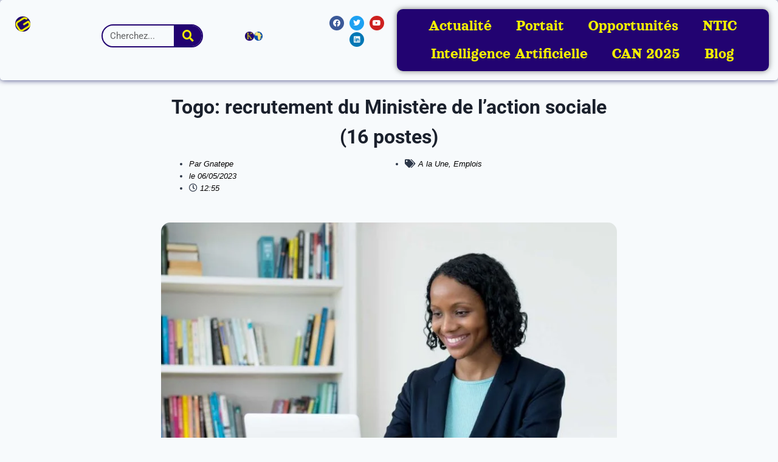

--- FILE ---
content_type: text/html; charset=UTF-8
request_url: https://gnatepe.com/togo-recrutement-du-ministere-de-laction-sociale-16-postes/
body_size: 50716
content:
<!doctype html><html lang="fr-FR" class="no-js" itemtype="https://schema.org/Blog" itemscope><head><script data-no-optimize="1">var litespeed_docref=sessionStorage.getItem("litespeed_docref");litespeed_docref&&(Object.defineProperty(document,"referrer",{get:function(){return litespeed_docref}}),sessionStorage.removeItem("litespeed_docref"));</script> <meta charset="UTF-8"><meta name="viewport" content="width=device-width, initial-scale=1, minimum-scale=1"><meta name='robots' content='index, follow, max-image-preview:large, max-snippet:-1, max-video-preview:-1' /><meta name="google-site-verification" content="y7DvjsqxNAZOT3twzzh1e7gNc4Hl6FsAlm3MKsfPtPQ" /><meta name="msvalidate.01" content="32FE2FE6386DBE9DA8014211203E530C" /><meta name="p:domain_verify" content="a3df18d2dd2069638906501c2a3801c7" /><meta name="facebook-domain-verification" content="6bhu4erljjukoc1u4wkikiqn4exnvk" /><title>Togo: recrutement du Ministère de l’action sociale (16 postes) - Gnatepe</title><meta name="description" content="Pour les besoins de service de l’une de ses structures rattachées, le ministère de l’action sociale, de la promotion de la femme" /><link rel="canonical" href="https://gnatepe.com/togo-recrutement-du-ministere-de-laction-sociale-16-postes/" /><meta property="og:locale" content="fr_FR" /><meta property="og:type" content="article" /><meta property="og:title" content="Togo: recrutement du Ministère de l’action sociale (16 postes) - Gnatepe" /><meta property="og:description" content="Pour les besoins de service de l’une de ses structures rattachées, le ministère de l’action sociale, de la promotion de la femme" /><meta property="og:url" content="https://gnatepe.com/togo-recrutement-du-ministere-de-laction-sociale-16-postes/" /><meta property="og:site_name" content="Gnatepe" /><meta property="article:publisher" content="https://www.facebook.com/Gnatepemedias" /><meta property="article:published_time" content="2023-06-05T12:55:25+00:00" /><meta property="article:modified_time" content="2023-06-05T12:55:29+00:00" /><meta property="og:image" content="https://gnatepe.com/wp-content/uploads/2023/05/Togo-La-societe-SOYCAIN-recrute-pour-ces-postes.jpg" /><meta property="og:image:width" content="800" /><meta property="og:image:height" content="500" /><meta property="og:image:type" content="image/jpeg" /><meta name="author" content="Gnatepe" /><meta name="twitter:card" content="summary_large_image" /><meta name="twitter:creator" content="@Gnatepemedias" /><meta name="twitter:site" content="@Gnatepemedias" /><meta name="twitter:label1" content="Écrit par" /><meta name="twitter:data1" content="Gnatepe" /><meta name="twitter:label2" content="Durée de lecture estimée" /><meta name="twitter:data2" content="10 minutes" /> <script data-jetpack-boost="ignore" type="application/ld+json" class="yoast-schema-graph">{"@context":"https://schema.org","@graph":[{"@type":"Article","@id":"https://gnatepe.com/togo-recrutement-du-ministere-de-laction-sociale-16-postes/#article","isPartOf":{"@id":"https://gnatepe.com/togo-recrutement-du-ministere-de-laction-sociale-16-postes/"},"author":{"name":"Gnatepe","@id":"https://gnatepe.com/#/schema/person/e0dd219807cd385668487db4e88f61c5"},"headline":"Togo: recrutement du Ministère de l’action sociale (16 postes)","datePublished":"2023-06-05T12:55:25+00:00","dateModified":"2023-06-05T12:55:29+00:00","mainEntityOfPage":{"@id":"https://gnatepe.com/togo-recrutement-du-ministere-de-laction-sociale-16-postes/"},"wordCount":2226,"commentCount":0,"publisher":{"@id":"https://gnatepe.com/#organization"},"image":{"@id":"https://gnatepe.com/togo-recrutement-du-ministere-de-laction-sociale-16-postes/#primaryimage"},"thumbnailUrl":"https://i0.wp.com/gnatepe.com/wp-content/uploads/2023/05/Togo-La-societe-SOYCAIN-recrute-pour-ces-postes.jpg?fit=800%2C500&ssl=1","keywords":["Ministère de l’action sociale","Recrutement"],"articleSection":["A la Une","Emplois"],"inLanguage":"fr-FR","potentialAction":[{"@type":"CommentAction","name":"Comment","target":["https://gnatepe.com/togo-recrutement-du-ministere-de-laction-sociale-16-postes/#respond"]}]},{"@type":"WebPage","@id":"https://gnatepe.com/togo-recrutement-du-ministere-de-laction-sociale-16-postes/","url":"https://gnatepe.com/togo-recrutement-du-ministere-de-laction-sociale-16-postes/","name":"Togo: recrutement du Ministère de l’action sociale (16 postes) - Gnatepe","isPartOf":{"@id":"https://gnatepe.com/#website"},"primaryImageOfPage":{"@id":"https://gnatepe.com/togo-recrutement-du-ministere-de-laction-sociale-16-postes/#primaryimage"},"image":{"@id":"https://gnatepe.com/togo-recrutement-du-ministere-de-laction-sociale-16-postes/#primaryimage"},"thumbnailUrl":"https://i0.wp.com/gnatepe.com/wp-content/uploads/2023/05/Togo-La-societe-SOYCAIN-recrute-pour-ces-postes.jpg?fit=800%2C500&ssl=1","datePublished":"2023-06-05T12:55:25+00:00","dateModified":"2023-06-05T12:55:29+00:00","description":"Pour les besoins de service de l’une de ses structures rattachées, le ministère de l’action sociale, de la promotion de la femme","inLanguage":"fr-FR","potentialAction":[{"@type":"ReadAction","target":["https://gnatepe.com/togo-recrutement-du-ministere-de-laction-sociale-16-postes/"]}]},{"@type":"ImageObject","inLanguage":"fr-FR","@id":"https://gnatepe.com/togo-recrutement-du-ministere-de-laction-sociale-16-postes/#primaryimage","url":"https://i0.wp.com/gnatepe.com/wp-content/uploads/2023/05/Togo-La-societe-SOYCAIN-recrute-pour-ces-postes.jpg?fit=800%2C500&ssl=1","contentUrl":"https://i0.wp.com/gnatepe.com/wp-content/uploads/2023/05/Togo-La-societe-SOYCAIN-recrute-pour-ces-postes.jpg?fit=800%2C500&ssl=1","width":800,"height":500},{"@type":"WebSite","@id":"https://gnatepe.com/#website","url":"https://gnatepe.com/","name":"Gnatepe","description":"Que vive l&#039;idéal","publisher":{"@id":"https://gnatepe.com/#organization"},"potentialAction":[{"@type":"SearchAction","target":{"@type":"EntryPoint","urlTemplate":"https://gnatepe.com/?s={search_term_string}"},"query-input":{"@type":"PropertyValueSpecification","valueRequired":true,"valueName":"search_term_string"}}],"inLanguage":"fr-FR"},{"@type":"Organization","@id":"https://gnatepe.com/#organization","name":"Gnatepe médias","url":"https://gnatepe.com/","logo":{"@type":"ImageObject","inLanguage":"fr-FR","@id":"https://gnatepe.com/#/schema/logo/image/","url":"https://gnatepe.com/wp-content/uploads/2023/11/Design-sans-titre.svg","contentUrl":"https://gnatepe.com/wp-content/uploads/2023/11/Design-sans-titre.svg","width":500,"height":500,"caption":"Gnatepe médias"},"image":{"@id":"https://gnatepe.com/#/schema/logo/image/"},"sameAs":["https://www.facebook.com/Gnatepemedias","https://x.com/Gnatepemedias","https://www.instagram.com/Gnatepemedias","https://www.linkedin.com/in/gnatepe-medias","https://youtube.com/channel/UCUFjuqnC1HYgfLqzi4i2ZRw"]},{"@type":"Person","@id":"https://gnatepe.com/#/schema/person/e0dd219807cd385668487db4e88f61c5","name":"Gnatepe","image":{"@type":"ImageObject","inLanguage":"fr-FR","@id":"https://gnatepe.com/#/schema/person/image/","url":"https://gnatepe.com/wp-content/litespeed/avatar/770b6637e396a403ff523aaa0e7319de.jpg?ver=1769761130","contentUrl":"https://gnatepe.com/wp-content/litespeed/avatar/770b6637e396a403ff523aaa0e7319de.jpg?ver=1769761130","caption":"Gnatepe"},"sameAs":["https://gnatepe.com"],"url":"https://gnatepe.com/author/gnatepeweb/"}]}</script> <link rel='dns-prefetch' href='//www.googletagmanager.com' /><link rel='dns-prefetch' href='//stats.wp.com' /><link rel='dns-prefetch' href='//jetpack.wordpress.com' /><link rel='dns-prefetch' href='//s0.wp.com' /><link rel='dns-prefetch' href='//public-api.wordpress.com' /><link rel='dns-prefetch' href='//0.gravatar.com' /><link rel='dns-prefetch' href='//1.gravatar.com' /><link rel='dns-prefetch' href='//2.gravatar.com' /><link rel='dns-prefetch' href='//pagead2.googlesyndication.com' /><link rel='dns-prefetch' href='//fundingchoicesmessages.google.com' /><link rel='preconnect' href='//i0.wp.com' /><link rel='preconnect' href='//c0.wp.com' /><link rel="alternate" type="application/rss+xml" title="Gnatepe &raquo; Flux" href="https://gnatepe.com/feed/" /><link rel="alternate" type="application/rss+xml" title="Gnatepe &raquo; Flux des commentaires" href="https://gnatepe.com/comments/feed/" /><link rel="alternate" type="application/rss+xml" title="Gnatepe &raquo; Togo: recrutement du Ministère de l’action sociale (16 postes) Flux des commentaires" href="https://gnatepe.com/togo-recrutement-du-ministere-de-laction-sociale-16-postes/feed/" /><link rel="alternate" title="oEmbed (JSON)" type="application/json+oembed" href="https://gnatepe.com/wp-json/oembed/1.0/embed?url=https%3A%2F%2Fgnatepe.com%2Ftogo-recrutement-du-ministere-de-laction-sociale-16-postes%2F" /><link rel="alternate" title="oEmbed (XML)" type="text/xml+oembed" href="https://gnatepe.com/wp-json/oembed/1.0/embed?url=https%3A%2F%2Fgnatepe.com%2Ftogo-recrutement-du-ministere-de-laction-sociale-16-postes%2F&#038;format=xml" /><style id='wp-img-auto-sizes-contain-inline-css'>img:is([sizes=auto i],[sizes^="auto," i]){contain-intrinsic-size:3000px 1500px}
/*# sourceURL=wp-img-auto-sizes-contain-inline-css */</style><link data-optimized="2" rel="stylesheet" href="https://gnatepe.com/wp-content/litespeed/css/93261a55722737e65b6842b6194b4a2e.css?ver=91883" /><link rel='stylesheet' id='wp-block-library-css' href='https://c0.wp.com/c/6.9/wp-includes/css/dist/block-library/style.css' media='all' /><style id='classic-theme-styles-inline-css'>/**
 * These rules are needed for backwards compatibility.
 * They should match the button element rules in the base theme.json file.
 */
.wp-block-button__link {
	color: #ffffff;
	background-color: #32373c;
	border-radius: 9999px; /* 100% causes an oval, but any explicit but really high value retains the pill shape. */

	/* This needs a low specificity so it won't override the rules from the button element if defined in theme.json. */
	box-shadow: none;
	text-decoration: none;

	/* The extra 2px are added to size solids the same as the outline versions.*/
	padding: calc(0.667em + 2px) calc(1.333em + 2px);

	font-size: 1.125em;
}

.wp-block-file__button {
	background: #32373c;
	color: #ffffff;
	text-decoration: none;
}

/*# sourceURL=/wp-includes/css/classic-themes.css */</style><link rel='stylesheet' id='mediaelement-css' href='https://c0.wp.com/c/6.9/wp-includes/js/mediaelement/mediaelementplayer-legacy.min.css' media='all' /><link rel='stylesheet' id='wp-mediaelement-css' href='https://c0.wp.com/c/6.9/wp-includes/js/mediaelement/wp-mediaelement.css' media='all' /><style id='jetpack-sharing-buttons-style-inline-css'>.jetpack-sharing-buttons__services-list{display:flex;flex-direction:row;flex-wrap:wrap;gap:0;list-style-type:none;margin:5px;padding:0}.jetpack-sharing-buttons__services-list.has-small-icon-size{font-size:12px}.jetpack-sharing-buttons__services-list.has-normal-icon-size{font-size:16px}.jetpack-sharing-buttons__services-list.has-large-icon-size{font-size:24px}.jetpack-sharing-buttons__services-list.has-huge-icon-size{font-size:36px}@media print{.jetpack-sharing-buttons__services-list{display:none!important}}.editor-styles-wrapper .wp-block-jetpack-sharing-buttons{gap:0;padding-inline-start:0}ul.jetpack-sharing-buttons__services-list.has-background{padding:1.25em 2.375em}
/*# sourceURL=https://gnatepe.com/wp-content/plugins/jetpack/_inc/blocks/sharing-buttons/view.css */</style><style id='global-styles-inline-css'>:root{--wp--preset--aspect-ratio--square: 1;--wp--preset--aspect-ratio--4-3: 4/3;--wp--preset--aspect-ratio--3-4: 3/4;--wp--preset--aspect-ratio--3-2: 3/2;--wp--preset--aspect-ratio--2-3: 2/3;--wp--preset--aspect-ratio--16-9: 16/9;--wp--preset--aspect-ratio--9-16: 9/16;--wp--preset--color--black: #000000;--wp--preset--color--cyan-bluish-gray: #abb8c3;--wp--preset--color--white: #ffffff;--wp--preset--color--pale-pink: #f78da7;--wp--preset--color--vivid-red: #cf2e2e;--wp--preset--color--luminous-vivid-orange: #ff6900;--wp--preset--color--luminous-vivid-amber: #fcb900;--wp--preset--color--light-green-cyan: #7bdcb5;--wp--preset--color--vivid-green-cyan: #00d084;--wp--preset--color--pale-cyan-blue: #8ed1fc;--wp--preset--color--vivid-cyan-blue: #0693e3;--wp--preset--color--vivid-purple: #9b51e0;--wp--preset--color--theme-palette-1: var(--global-palette1);--wp--preset--color--theme-palette-2: var(--global-palette2);--wp--preset--color--theme-palette-3: var(--global-palette3);--wp--preset--color--theme-palette-4: var(--global-palette4);--wp--preset--color--theme-palette-5: var(--global-palette5);--wp--preset--color--theme-palette-6: var(--global-palette6);--wp--preset--color--theme-palette-7: var(--global-palette7);--wp--preset--color--theme-palette-8: var(--global-palette8);--wp--preset--color--theme-palette-9: var(--global-palette9);--wp--preset--color--theme-palette-10: var(--global-palette10);--wp--preset--color--theme-palette-11: var(--global-palette11);--wp--preset--color--theme-palette-12: var(--global-palette12);--wp--preset--color--theme-palette-13: var(--global-palette13);--wp--preset--color--theme-palette-14: var(--global-palette14);--wp--preset--color--theme-palette-15: var(--global-palette15);--wp--preset--gradient--vivid-cyan-blue-to-vivid-purple: linear-gradient(135deg,rgb(6,147,227) 0%,rgb(155,81,224) 100%);--wp--preset--gradient--light-green-cyan-to-vivid-green-cyan: linear-gradient(135deg,rgb(122,220,180) 0%,rgb(0,208,130) 100%);--wp--preset--gradient--luminous-vivid-amber-to-luminous-vivid-orange: linear-gradient(135deg,rgb(252,185,0) 0%,rgb(255,105,0) 100%);--wp--preset--gradient--luminous-vivid-orange-to-vivid-red: linear-gradient(135deg,rgb(255,105,0) 0%,rgb(207,46,46) 100%);--wp--preset--gradient--very-light-gray-to-cyan-bluish-gray: linear-gradient(135deg,rgb(238,238,238) 0%,rgb(169,184,195) 100%);--wp--preset--gradient--cool-to-warm-spectrum: linear-gradient(135deg,rgb(74,234,220) 0%,rgb(151,120,209) 20%,rgb(207,42,186) 40%,rgb(238,44,130) 60%,rgb(251,105,98) 80%,rgb(254,248,76) 100%);--wp--preset--gradient--blush-light-purple: linear-gradient(135deg,rgb(255,206,236) 0%,rgb(152,150,240) 100%);--wp--preset--gradient--blush-bordeaux: linear-gradient(135deg,rgb(254,205,165) 0%,rgb(254,45,45) 50%,rgb(107,0,62) 100%);--wp--preset--gradient--luminous-dusk: linear-gradient(135deg,rgb(255,203,112) 0%,rgb(199,81,192) 50%,rgb(65,88,208) 100%);--wp--preset--gradient--pale-ocean: linear-gradient(135deg,rgb(255,245,203) 0%,rgb(182,227,212) 50%,rgb(51,167,181) 100%);--wp--preset--gradient--electric-grass: linear-gradient(135deg,rgb(202,248,128) 0%,rgb(113,206,126) 100%);--wp--preset--gradient--midnight: linear-gradient(135deg,rgb(2,3,129) 0%,rgb(40,116,252) 100%);--wp--preset--font-size--small: var(--global-font-size-small);--wp--preset--font-size--medium: var(--global-font-size-medium);--wp--preset--font-size--large: var(--global-font-size-large);--wp--preset--font-size--x-large: 42px;--wp--preset--font-size--larger: var(--global-font-size-larger);--wp--preset--font-size--xxlarge: var(--global-font-size-xxlarge);--wp--preset--spacing--20: 0.44rem;--wp--preset--spacing--30: 0.67rem;--wp--preset--spacing--40: 1rem;--wp--preset--spacing--50: 1.5rem;--wp--preset--spacing--60: 2.25rem;--wp--preset--spacing--70: 3.38rem;--wp--preset--spacing--80: 5.06rem;--wp--preset--shadow--natural: 6px 6px 9px rgba(0, 0, 0, 0.2);--wp--preset--shadow--deep: 12px 12px 50px rgba(0, 0, 0, 0.4);--wp--preset--shadow--sharp: 6px 6px 0px rgba(0, 0, 0, 0.2);--wp--preset--shadow--outlined: 6px 6px 0px -3px rgb(255, 255, 255), 6px 6px rgb(0, 0, 0);--wp--preset--shadow--crisp: 6px 6px 0px rgb(0, 0, 0);}:where(.is-layout-flex){gap: 0.5em;}:where(.is-layout-grid){gap: 0.5em;}body .is-layout-flex{display: flex;}.is-layout-flex{flex-wrap: wrap;align-items: center;}.is-layout-flex > :is(*, div){margin: 0;}body .is-layout-grid{display: grid;}.is-layout-grid > :is(*, div){margin: 0;}:where(.wp-block-columns.is-layout-flex){gap: 2em;}:where(.wp-block-columns.is-layout-grid){gap: 2em;}:where(.wp-block-post-template.is-layout-flex){gap: 1.25em;}:where(.wp-block-post-template.is-layout-grid){gap: 1.25em;}.has-black-color{color: var(--wp--preset--color--black) !important;}.has-cyan-bluish-gray-color{color: var(--wp--preset--color--cyan-bluish-gray) !important;}.has-white-color{color: var(--wp--preset--color--white) !important;}.has-pale-pink-color{color: var(--wp--preset--color--pale-pink) !important;}.has-vivid-red-color{color: var(--wp--preset--color--vivid-red) !important;}.has-luminous-vivid-orange-color{color: var(--wp--preset--color--luminous-vivid-orange) !important;}.has-luminous-vivid-amber-color{color: var(--wp--preset--color--luminous-vivid-amber) !important;}.has-light-green-cyan-color{color: var(--wp--preset--color--light-green-cyan) !important;}.has-vivid-green-cyan-color{color: var(--wp--preset--color--vivid-green-cyan) !important;}.has-pale-cyan-blue-color{color: var(--wp--preset--color--pale-cyan-blue) !important;}.has-vivid-cyan-blue-color{color: var(--wp--preset--color--vivid-cyan-blue) !important;}.has-vivid-purple-color{color: var(--wp--preset--color--vivid-purple) !important;}.has-black-background-color{background-color: var(--wp--preset--color--black) !important;}.has-cyan-bluish-gray-background-color{background-color: var(--wp--preset--color--cyan-bluish-gray) !important;}.has-white-background-color{background-color: var(--wp--preset--color--white) !important;}.has-pale-pink-background-color{background-color: var(--wp--preset--color--pale-pink) !important;}.has-vivid-red-background-color{background-color: var(--wp--preset--color--vivid-red) !important;}.has-luminous-vivid-orange-background-color{background-color: var(--wp--preset--color--luminous-vivid-orange) !important;}.has-luminous-vivid-amber-background-color{background-color: var(--wp--preset--color--luminous-vivid-amber) !important;}.has-light-green-cyan-background-color{background-color: var(--wp--preset--color--light-green-cyan) !important;}.has-vivid-green-cyan-background-color{background-color: var(--wp--preset--color--vivid-green-cyan) !important;}.has-pale-cyan-blue-background-color{background-color: var(--wp--preset--color--pale-cyan-blue) !important;}.has-vivid-cyan-blue-background-color{background-color: var(--wp--preset--color--vivid-cyan-blue) !important;}.has-vivid-purple-background-color{background-color: var(--wp--preset--color--vivid-purple) !important;}.has-black-border-color{border-color: var(--wp--preset--color--black) !important;}.has-cyan-bluish-gray-border-color{border-color: var(--wp--preset--color--cyan-bluish-gray) !important;}.has-white-border-color{border-color: var(--wp--preset--color--white) !important;}.has-pale-pink-border-color{border-color: var(--wp--preset--color--pale-pink) !important;}.has-vivid-red-border-color{border-color: var(--wp--preset--color--vivid-red) !important;}.has-luminous-vivid-orange-border-color{border-color: var(--wp--preset--color--luminous-vivid-orange) !important;}.has-luminous-vivid-amber-border-color{border-color: var(--wp--preset--color--luminous-vivid-amber) !important;}.has-light-green-cyan-border-color{border-color: var(--wp--preset--color--light-green-cyan) !important;}.has-vivid-green-cyan-border-color{border-color: var(--wp--preset--color--vivid-green-cyan) !important;}.has-pale-cyan-blue-border-color{border-color: var(--wp--preset--color--pale-cyan-blue) !important;}.has-vivid-cyan-blue-border-color{border-color: var(--wp--preset--color--vivid-cyan-blue) !important;}.has-vivid-purple-border-color{border-color: var(--wp--preset--color--vivid-purple) !important;}.has-vivid-cyan-blue-to-vivid-purple-gradient-background{background: var(--wp--preset--gradient--vivid-cyan-blue-to-vivid-purple) !important;}.has-light-green-cyan-to-vivid-green-cyan-gradient-background{background: var(--wp--preset--gradient--light-green-cyan-to-vivid-green-cyan) !important;}.has-luminous-vivid-amber-to-luminous-vivid-orange-gradient-background{background: var(--wp--preset--gradient--luminous-vivid-amber-to-luminous-vivid-orange) !important;}.has-luminous-vivid-orange-to-vivid-red-gradient-background{background: var(--wp--preset--gradient--luminous-vivid-orange-to-vivid-red) !important;}.has-very-light-gray-to-cyan-bluish-gray-gradient-background{background: var(--wp--preset--gradient--very-light-gray-to-cyan-bluish-gray) !important;}.has-cool-to-warm-spectrum-gradient-background{background: var(--wp--preset--gradient--cool-to-warm-spectrum) !important;}.has-blush-light-purple-gradient-background{background: var(--wp--preset--gradient--blush-light-purple) !important;}.has-blush-bordeaux-gradient-background{background: var(--wp--preset--gradient--blush-bordeaux) !important;}.has-luminous-dusk-gradient-background{background: var(--wp--preset--gradient--luminous-dusk) !important;}.has-pale-ocean-gradient-background{background: var(--wp--preset--gradient--pale-ocean) !important;}.has-electric-grass-gradient-background{background: var(--wp--preset--gradient--electric-grass) !important;}.has-midnight-gradient-background{background: var(--wp--preset--gradient--midnight) !important;}.has-small-font-size{font-size: var(--wp--preset--font-size--small) !important;}.has-medium-font-size{font-size: var(--wp--preset--font-size--medium) !important;}.has-large-font-size{font-size: var(--wp--preset--font-size--large) !important;}.has-x-large-font-size{font-size: var(--wp--preset--font-size--x-large) !important;}
:where(.wp-block-post-template.is-layout-flex){gap: 1.25em;}:where(.wp-block-post-template.is-layout-grid){gap: 1.25em;}
:where(.wp-block-term-template.is-layout-flex){gap: 1.25em;}:where(.wp-block-term-template.is-layout-grid){gap: 1.25em;}
:where(.wp-block-columns.is-layout-flex){gap: 2em;}:where(.wp-block-columns.is-layout-grid){gap: 2em;}
:root :where(.wp-block-pullquote){font-size: 1.5em;line-height: 1.6;}
/*# sourceURL=global-styles-inline-css */</style><style id='kadence-global-inline-css'>/* Kadence Base CSS */
:root{--global-palette1:#2B6CB0;--global-palette2:#215387;--global-palette3:#1A202C;--global-palette4:#2D3748;--global-palette5:#4A5568;--global-palette6:#718096;--global-palette7:#EDF2F7;--global-palette8:#F7FAFC;--global-palette9:#ffffff;--global-palette10:oklch(from var(--global-palette1) calc(l + 0.10 * (1 - l)) calc(c * 1.00) calc(h + 180) / 100%);--global-palette11:#13612e;--global-palette12:#1159af;--global-palette13:#b82105;--global-palette14:#f7630c;--global-palette15:#f5a524;--global-palette9rgb:255, 255, 255;--global-palette-highlight:#f23a02;--global-palette-highlight-alt:var(--global-palette2);--global-palette-highlight-alt2:var(--global-palette9);--global-palette-btn-bg:var(--global-palette1);--global-palette-btn-bg-hover:var(--global-palette2);--global-palette-btn:var(--global-palette9);--global-palette-btn-hover:var(--global-palette9);--global-palette-btn-sec-bg:var(--global-palette7);--global-palette-btn-sec-bg-hover:var(--global-palette2);--global-palette-btn-sec:var(--global-palette3);--global-palette-btn-sec-hover:var(--global-palette9);--global-body-font-family:-apple-system,BlinkMacSystemFont,"Segoe UI",Roboto,Oxygen-Sans,Ubuntu,Cantarell,"Helvetica Neue",sans-serif, "Apple Color Emoji", "Segoe UI Emoji", "Segoe UI Symbol";--global-heading-font-family:inherit;--global-primary-nav-font-family:'Source Sans 3', sans-serif;--global-fallback-font:sans-serif;--global-display-fallback-font:sans-serif;--global-content-width:1290px;--global-content-wide-width:calc(1290px + 230px);--global-content-narrow-width:842px;--global-content-edge-padding:1.5rem;--global-content-boxed-padding:2rem;--global-calc-content-width:calc(1290px - var(--global-content-edge-padding) - var(--global-content-edge-padding) );--wp--style--global--content-size:var(--global-calc-content-width);}.wp-site-blocks{--global-vw:calc( 100vw - ( 0.5 * var(--scrollbar-offset)));}:root body.kadence-elementor-colors{--e-global-color-kadence1:var(--global-palette1);--e-global-color-kadence2:var(--global-palette2);--e-global-color-kadence3:var(--global-palette3);--e-global-color-kadence4:var(--global-palette4);--e-global-color-kadence5:var(--global-palette5);--e-global-color-kadence6:var(--global-palette6);--e-global-color-kadence7:var(--global-palette7);--e-global-color-kadence8:var(--global-palette8);--e-global-color-kadence9:var(--global-palette9);--e-global-color-kadence10:var(--global-palette10);--e-global-color-kadence11:var(--global-palette11);--e-global-color-kadence12:var(--global-palette12);--e-global-color-kadence13:var(--global-palette13);--e-global-color-kadence14:var(--global-palette14);--e-global-color-kadence15:var(--global-palette15);}body{background:var(--global-palette8);}body, input, select, optgroup, textarea{font-weight:400;font-size:17px;line-height:1.6;font-family:var(--global-body-font-family);color:var(--global-palette4);}.content-bg, body.content-style-unboxed .site{background:rgba(255,255,255,0);}h1,h2,h3,h4,h5,h6{font-family:var(--global-heading-font-family);}h1{font-weight:700;font-size:32px;line-height:1.5;color:var(--global-palette3);}h2{font-weight:700;font-size:28px;line-height:1.5;color:var(--global-palette3);}h3{font-weight:700;font-size:24px;line-height:1.5;color:var(--global-palette3);}h4{font-weight:700;font-size:22px;line-height:1.5;color:var(--global-palette4);}h5{font-weight:700;font-size:20px;line-height:1.5;color:var(--global-palette4);}h6{font-weight:700;font-size:18px;line-height:1.5;color:var(--global-palette5);}.entry-hero .kadence-breadcrumbs{max-width:1290px;}.site-container, .site-header-row-layout-contained, .site-footer-row-layout-contained, .entry-hero-layout-contained, .comments-area, .alignfull > .wp-block-cover__inner-container, .alignwide > .wp-block-cover__inner-container{max-width:var(--global-content-width);}.content-width-narrow .content-container.site-container, .content-width-narrow .hero-container.site-container{max-width:var(--global-content-narrow-width);}@media all and (min-width: 1520px){.wp-site-blocks .content-container  .alignwide{margin-left:-115px;margin-right:-115px;width:unset;max-width:unset;}}@media all and (min-width: 1102px){.content-width-narrow .wp-site-blocks .content-container .alignwide{margin-left:-130px;margin-right:-130px;width:unset;max-width:unset;}}.content-style-boxed .wp-site-blocks .entry-content .alignwide{margin-left:calc( -1 * var( --global-content-boxed-padding ) );margin-right:calc( -1 * var( --global-content-boxed-padding ) );}.content-area{margin-top:5rem;margin-bottom:5rem;}@media all and (max-width: 1024px){.content-area{margin-top:3rem;margin-bottom:3rem;}}@media all and (max-width: 767px){.content-area{margin-top:2rem;margin-bottom:2rem;}}@media all and (max-width: 1024px){:root{--global-content-boxed-padding:2rem;}}@media all and (max-width: 767px){:root{--global-content-boxed-padding:1.5rem;}}.entry-content-wrap{padding:2rem;}@media all and (max-width: 1024px){.entry-content-wrap{padding:2rem;}}@media all and (max-width: 767px){.entry-content-wrap{padding:1.5rem;}}.entry.single-entry{box-shadow:0px 15px 15px -10px rgba(0,0,0,0.05);}.entry.loop-entry{box-shadow:0px 15px 15px -10px rgba(0,0,0,0.05);}.loop-entry .entry-content-wrap{padding:2rem;}@media all and (max-width: 1024px){.loop-entry .entry-content-wrap{padding:2rem;}}@media all and (max-width: 767px){.loop-entry .entry-content-wrap{padding:1.5rem;}}button, .button, .wp-block-button__link, input[type="button"], input[type="reset"], input[type="submit"], .fl-button, .elementor-button-wrapper .elementor-button, .wc-block-components-checkout-place-order-button, .wc-block-cart__submit{box-shadow:0px 0px 0px -7px rgba(0,0,0,0);}button:hover, button:focus, button:active, .button:hover, .button:focus, .button:active, .wp-block-button__link:hover, .wp-block-button__link:focus, .wp-block-button__link:active, input[type="button"]:hover, input[type="button"]:focus, input[type="button"]:active, input[type="reset"]:hover, input[type="reset"]:focus, input[type="reset"]:active, input[type="submit"]:hover, input[type="submit"]:focus, input[type="submit"]:active, .elementor-button-wrapper .elementor-button:hover, .elementor-button-wrapper .elementor-button:focus, .elementor-button-wrapper .elementor-button:active, .wc-block-cart__submit:hover{box-shadow:0px 15px 25px -7px rgba(0,0,0,0.1);}.kb-button.kb-btn-global-outline.kb-btn-global-inherit{padding-top:calc(px - 2px);padding-right:calc(px - 2px);padding-bottom:calc(px - 2px);padding-left:calc(px - 2px);}@media all and (min-width: 1025px){.transparent-header .entry-hero .entry-hero-container-inner{padding-top:80px;}}@media all and (max-width: 1024px){.mobile-transparent-header .entry-hero .entry-hero-container-inner{padding-top:80px;}}@media all and (max-width: 767px){.mobile-transparent-header .entry-hero .entry-hero-container-inner{padding-top:80px;}}.entry-hero.post-hero-section .entry-header{min-height:200px;}
/* Kadence Header CSS */
@media all and (max-width: 1024px){.mobile-transparent-header #masthead{position:absolute;left:0px;right:0px;z-index:100;}.kadence-scrollbar-fixer.mobile-transparent-header #masthead{right:var(--scrollbar-offset,0);}.mobile-transparent-header #masthead, .mobile-transparent-header .site-top-header-wrap .site-header-row-container-inner, .mobile-transparent-header .site-main-header-wrap .site-header-row-container-inner, .mobile-transparent-header .site-bottom-header-wrap .site-header-row-container-inner{background:transparent;}.site-header-row-tablet-layout-fullwidth, .site-header-row-tablet-layout-standard{padding:0px;}}@media all and (min-width: 1025px){.transparent-header #masthead{position:absolute;left:0px;right:0px;z-index:100;}.transparent-header.kadence-scrollbar-fixer #masthead{right:var(--scrollbar-offset,0);}.transparent-header #masthead, .transparent-header .site-top-header-wrap .site-header-row-container-inner, .transparent-header .site-main-header-wrap .site-header-row-container-inner, .transparent-header .site-bottom-header-wrap .site-header-row-container-inner{background:transparent;}}.site-branding a.brand img{max-width:46px;}.site-branding a.brand img.svg-logo-image{width:46px;}@media all and (max-width: 767px){.site-branding a.brand img{max-width:40px;}.site-branding a.brand img.svg-logo-image{width:40px;}}.site-branding{padding:0px 0px 0px 0px;}.site-branding .site-title{font-style:normal;font-weight:900;font-size:26px;line-height:1.2;text-transform:uppercase;color:var(--global-palette3);}.site-branding .site-title:hover{color:#f2ef02;}body.home .site-branding .site-title{color:#ffffff;}@media all and (max-width: 767px){.site-branding .site-title{font-size:25px;}}#masthead, #masthead .kadence-sticky-header.item-is-fixed:not(.item-at-start):not(.site-header-row-container):not(.site-main-header-wrap), #masthead .kadence-sticky-header.item-is-fixed:not(.item-at-start) > .site-header-row-container-inner{background:#220371;}.site-main-header-inner-wrap{min-height:80px;}.header-navigation[class*="header-navigation-style-underline"] .header-menu-container.primary-menu-container>ul>li>a:after{width:calc( 100% - 1.2em);}.main-navigation .primary-menu-container > ul > li.menu-item > a{padding-left:calc(1.2em / 2);padding-right:calc(1.2em / 2);padding-top:0.6em;padding-bottom:0.6em;color:var(--global-palette9);}.main-navigation .primary-menu-container > ul > li.menu-item .dropdown-nav-special-toggle{right:calc(1.2em / 2);}.main-navigation .primary-menu-container > ul li.menu-item > a{font-style:normal;font-weight:700;font-family:var(--global-primary-nav-font-family);}.main-navigation .primary-menu-container > ul > li.menu-item > a:hover{color:var(--global-palette-highlight);}.main-navigation .primary-menu-container > ul > li.menu-item.current-menu-item > a{color:#f2ef02;}.header-navigation .header-menu-container ul ul.sub-menu, .header-navigation .header-menu-container ul ul.submenu{background:var(--global-palette3);box-shadow:0px 2px 13px 0px rgba(0,0,0,0.1);}.header-navigation .header-menu-container ul ul li.menu-item, .header-menu-container ul.menu > li.kadence-menu-mega-enabled > ul > li.menu-item > a{border-bottom:1px solid rgba(255,255,255,0.1);border-radius:0px 0px 0px 0px;}.header-navigation .header-menu-container ul ul li.menu-item > a{width:200px;padding-top:1em;padding-bottom:1em;color:var(--global-palette8);font-size:12px;}.header-navigation .header-menu-container ul ul li.menu-item > a:hover{color:var(--global-palette9);background:var(--global-palette4);border-radius:0px 0px 0px 0px;}.header-navigation .header-menu-container ul ul li.menu-item.current-menu-item > a{color:var(--global-palette9);background:var(--global-palette4);border-radius:0px 0px 0px 0px;}.mobile-toggle-open-container .menu-toggle-open, .mobile-toggle-open-container .menu-toggle-open:focus{color:#f2ef02;padding:0.4em 0.6em 0.4em 0.6em;font-size:14px;}.mobile-toggle-open-container .menu-toggle-open.menu-toggle-style-bordered{border:1px solid currentColor;}.mobile-toggle-open-container .menu-toggle-open .menu-toggle-icon{font-size:25px;}.mobile-toggle-open-container .menu-toggle-open:hover, .mobile-toggle-open-container .menu-toggle-open:focus-visible{color:var(--global-palette-highlight);}.mobile-navigation ul li{font-size:14px;}.mobile-navigation ul li a{padding-top:1em;padding-bottom:1em;}.mobile-navigation ul li > a, .mobile-navigation ul li.menu-item-has-children > .drawer-nav-drop-wrap{color:var(--global-palette8);}.mobile-navigation ul li.current-menu-item > a, .mobile-navigation ul li.current-menu-item.menu-item-has-children > .drawer-nav-drop-wrap{color:var(--global-palette-highlight);}.mobile-navigation ul li.menu-item-has-children .drawer-nav-drop-wrap, .mobile-navigation ul li:not(.menu-item-has-children) a{border-bottom:1px solid rgba(255,255,255,0.1);}.mobile-navigation:not(.drawer-navigation-parent-toggle-true) ul li.menu-item-has-children .drawer-nav-drop-wrap button{border-left:1px solid rgba(255,255,255,0.1);}#mobile-drawer .drawer-header .drawer-toggle{padding:0.6em 0.15em 0.6em 0.15em;font-size:24px;}
/* Kadence Footer CSS */
.site-bottom-footer-inner-wrap{padding-top:30px;padding-bottom:30px;grid-column-gap:30px;}.site-bottom-footer-inner-wrap .widget{margin-bottom:30px;}.site-bottom-footer-inner-wrap .site-footer-section:not(:last-child):after{right:calc(-30px / 2);}
/*# sourceURL=kadence-global-inline-css */</style><style id='kadence-content-inline-css'>.category-links, .tag-links, .comments-link { clip: rect(1px, 1px, 1px, 1px); height: 1px; position: absolute; overflow: hidden; width: 1px; }
/*# sourceURL=kadence-content-inline-css */</style><style id='elementor-icons-inline-css'>.elementor-add-new-section .elementor-add-templately-promo-button{
            background-color: #5d4fff !important;
            background-image: url(https://gnatepe.com/wp-content/plugins/essential-addons-for-elementor-lite/assets/admin/images/templately/logo-icon.svg);
            background-repeat: no-repeat;
            background-position: center center;
            position: relative;
        }
        
		.elementor-add-new-section .elementor-add-templately-promo-button > i{
            height: 12px;
        }
        
        body .elementor-add-new-section .elementor-add-section-area-button {
            margin-left: 0;
        }

		.elementor-add-new-section .elementor-add-templately-promo-button{
            background-color: #5d4fff !important;
            background-image: url(https://gnatepe.com/wp-content/plugins/essential-addons-for-elementor-lite/assets/admin/images/templately/logo-icon.svg);
            background-repeat: no-repeat;
            background-position: center center;
            position: relative;
        }
        
		.elementor-add-new-section .elementor-add-templately-promo-button > i{
            height: 12px;
        }
        
        body .elementor-add-new-section .elementor-add-section-area-button {
            margin-left: 0;
        }
/*# sourceURL=elementor-icons-inline-css */</style><link rel="https://api.w.org/" href="https://gnatepe.com/wp-json/" /><link rel="alternate" title="JSON" type="application/json" href="https://gnatepe.com/wp-json/wp/v2/posts/16694" /><link rel="EditURI" type="application/rsd+xml" title="RSD" href="https://gnatepe.com/xmlrpc.php?rsd" /><meta name="generator" content="WordPress 6.9" /><link rel='shortlink' href='https://wp.me/peAoTy-4lg' /><meta name="generator" content="Site Kit by Google 1.171.0" /><meta name="p:domain_verify" content="a3df18d2dd2069638906501c2a3801c7" /><meta name="onesignal-plugin" content="wordpress-3.8.0"><style>img#wpstats{display:none}</style><meta name="google-adsense-platform-account" content="ca-host-pub-2644536267352236"><meta name="google-adsense-platform-domain" content="sitekit.withgoogle.com"><meta name="generator" content="Elementor 3.34.3; features: additional_custom_breakpoints; settings: css_print_method-external, google_font-enabled, font_display-auto"><style>.e-con.e-parent:nth-of-type(n+4):not(.e-lazyloaded):not(.e-no-lazyload),
				.e-con.e-parent:nth-of-type(n+4):not(.e-lazyloaded):not(.e-no-lazyload) * {
					background-image: none !important;
				}
				@media screen and (max-height: 1024px) {
					.e-con.e-parent:nth-of-type(n+3):not(.e-lazyloaded):not(.e-no-lazyload),
					.e-con.e-parent:nth-of-type(n+3):not(.e-lazyloaded):not(.e-no-lazyload) * {
						background-image: none !important;
					}
				}
				@media screen and (max-height: 640px) {
					.e-con.e-parent:nth-of-type(n+2):not(.e-lazyloaded):not(.e-no-lazyload),
					.e-con.e-parent:nth-of-type(n+2):not(.e-lazyloaded):not(.e-no-lazyload) * {
						background-image: none !important;
					}
				}</style><style id="uagb-style-frontend-16694">.uag-blocks-common-selector{z-index:var(--z-index-desktop) !important}@media (max-width: 976px){.uag-blocks-common-selector{z-index:var(--z-index-tablet) !important}}@media (max-width: 767px){.uag-blocks-common-selector{z-index:var(--z-index-mobile) !important}}</style><link rel="icon" href="https://gnatepe.com/wp-content/uploads/2023/11/Design-sans-titre.svg" sizes="32x32" /><link rel="icon" href="https://gnatepe.com/wp-content/uploads/2023/11/Design-sans-titre.svg" sizes="192x192" /><link rel="apple-touch-icon" href="https://gnatepe.com/wp-content/uploads/2023/11/Design-sans-titre.svg" /><meta name="msapplication-TileImage" content="https://gnatepe.com/wp-content/uploads/2023/11/Design-sans-titre.svg" /></head><body class="wp-singular post-template-default single single-post postid-16694 single-format-standard wp-custom-logo wp-embed-responsive wp-theme-kadence footer-on-bottom hide-focus-outline link-style-standard content-title-style-normal content-width-narrow content-style-boxed content-vertical-padding-show non-transparent-header mobile-non-transparent-header kadence-elementor-colors categories-hidden tags-hidden comment-hidden elementor-default elementor-kit-3411 elementor-page-32232">
<noscript>
<iframe data-lazyloaded="1" src="about:blank" data-litespeed-src="https://www.googletagmanager.com/ns.html?id=GTM-TV58XL2" height="0" width="0" style="display:none;visibility:hidden"></iframe>
</noscript><div id="wrapper" class="site wp-site-blocks">
<a class="skip-link screen-reader-text scroll-ignore" href="#main">Aller au contenu</a><div data-elementor-type="header" data-elementor-id="26155" class="elementor elementor-26155 elementor-location-header" data-elementor-post-type="elementor_library"><div class="elementor-element elementor-element-9310df2 e-con-full elementor-hidden-desktop e-flex e-con e-parent" data-id="9310df2" data-element_type="container" data-settings="{&quot;background_background&quot;:&quot;classic&quot;}"><div class="elementor-element elementor-element-264fb64 e-con-full e-flex e-con e-child" data-id="264fb64" data-element_type="container"><div class="elementor-element elementor-element-519b3fc elementor-widget-mobile__width-initial elementor-nav-menu--stretch elementor-nav-menu__text-align-aside elementor-nav-menu--toggle elementor-nav-menu--burger elementor-widget elementor-widget-nav-menu" data-id="519b3fc" data-element_type="widget" data-settings="{&quot;layout&quot;:&quot;dropdown&quot;,&quot;full_width&quot;:&quot;stretch&quot;,&quot;submenu_icon&quot;:{&quot;value&quot;:&quot;&lt;i class=\&quot;fas fa-caret-down\&quot;&gt;&lt;\/i&gt;&quot;,&quot;library&quot;:&quot;fa-solid&quot;},&quot;toggle&quot;:&quot;burger&quot;}" data-widget_type="nav-menu.default"><div class="elementor-widget-container"><div class="elementor-menu-toggle" role="button" tabindex="0" aria-label="Menu Toggle" aria-expanded="false">
<i aria-hidden="true" role="presentation" class="elementor-menu-toggle__icon--open eicon-menu-bar"></i><i aria-hidden="true" role="presentation" class="elementor-menu-toggle__icon--close eicon-close"></i>			<span class="elementor-screen-only">Menu</span></div><nav class="elementor-nav-menu--dropdown elementor-nav-menu__container" aria-hidden="true"><ul id="menu-2-519b3fc" class="elementor-nav-menu"><li class="menu-item menu-item-type-post_type menu-item-object-page menu-item-home menu-item-12394"><a href="https://gnatepe.com/" class="elementor-item" tabindex="-1">Actualité</a></li><li class="menu-item menu-item-type-post_type menu-item-object-page menu-item-has-children menu-item-12395"><a href="https://gnatepe.com/portait/" class="elementor-item" tabindex="-1">Portait</a><ul class="sub-menu elementor-nav-menu--dropdown"><li class="menu-item menu-item-type-post_type menu-item-object-page menu-item-15056"><a href="https://gnatepe.com/pepites/" class="elementor-sub-item" tabindex="-1">Pépites</a></li><li class="menu-item menu-item-type-post_type menu-item-object-page menu-item-31365"><a href="https://gnatepe.com/on-parle-d2/" class="elementor-sub-item" tabindex="-1">On parle d’2</a></li><li class="menu-item menu-item-type-post_type menu-item-object-page menu-item-31364"><a href="https://gnatepe.com/verites-dartistes/" class="elementor-sub-item" tabindex="-1">Vérités d’artistes</a></li></ul></li><li class="menu-item menu-item-type-post_type menu-item-object-page menu-item-has-children menu-item-12397"><a href="https://gnatepe.com/opportunites/" class="elementor-item" tabindex="-1">Opportunités</a><ul class="sub-menu elementor-nav-menu--dropdown"><li class="menu-item menu-item-type-post_type menu-item-object-page menu-item-12399"><a href="https://gnatepe.com/emplois/" class="elementor-sub-item" tabindex="-1">Emplois</a></li><li class="menu-item menu-item-type-post_type menu-item-object-page menu-item-12400"><a href="https://gnatepe.com/concours/" class="elementor-sub-item" tabindex="-1">Concours</a></li><li class="menu-item menu-item-type-post_type menu-item-object-page menu-item-12401"><a href="https://gnatepe.com/bourses/" class="elementor-sub-item" tabindex="-1">Bourses d’études</a></li></ul></li><li class="menu-item menu-item-type-post_type menu-item-object-page menu-item-12403"><a href="https://gnatepe.com/ntic/" class="elementor-item" tabindex="-1">NTIC</a></li><li class="menu-item menu-item-type-post_type menu-item-object-page menu-item-31363"><a href="https://gnatepe.com/intelligence-artificielle/" class="elementor-item" tabindex="-1">Intelligence Artificielle</a></li><li class="menu-item menu-item-type-post_type menu-item-object-page menu-item-31366"><a href="https://gnatepe.com/coupe-du-monde/" class="elementor-item" tabindex="-1">CAN 2025</a></li><li class="menu-item menu-item-type-post_type menu-item-object-page menu-item-12398"><a href="https://gnatepe.com/blog/" class="elementor-item" tabindex="-1">Blog</a></li></ul></nav></div></div></div><div class="elementor-element elementor-element-183f24d e-con-full e-flex e-con e-child" data-id="183f24d" data-element_type="container" data-settings="{&quot;background_background&quot;:&quot;classic&quot;}"><div class="elementor-element elementor-element-f94d716 elementor-widget elementor-widget-heading" data-id="f94d716" data-element_type="widget" data-widget_type="heading.default"><div class="elementor-widget-container"><h2 class="elementor-heading-title elementor-size-default"><a href="https://gnatepe.com/">GNATEPE</a></h2></div></div></div><div class="elementor-element elementor-element-459e5d4 e-con-full e-flex e-con e-child" data-id="459e5d4" data-element_type="container"><div class="elementor-element elementor-element-333e5b1 elementor-search-form--skin-full_screen elementor-widget-mobile__width-initial elementor-widget elementor-widget-search-form" data-id="333e5b1" data-element_type="widget" data-settings="{&quot;skin&quot;:&quot;full_screen&quot;}" data-widget_type="search-form.default"><div class="elementor-widget-container">
<search role="search"><form class="elementor-search-form" action="https://gnatepe.com" method="get"><div class="elementor-search-form__toggle" tabindex="0" role="button">
<i aria-hidden="true" class="fas fa-search"></i>					<span class="elementor-screen-only">Search</span></div><div class="elementor-search-form__container">
<label class="elementor-screen-only" for="elementor-search-form-333e5b1">Search</label>
<input id="elementor-search-form-333e5b1" placeholder="Search..." class="elementor-search-form__input" type="search" name="s" value=""><div class="dialog-lightbox-close-button dialog-close-button" role="button" tabindex="0">
<i aria-hidden="true" class="eicon-close"></i>						<span class="elementor-screen-only">Close this search box.</span></div></div></form>
</search></div></div></div></div><div class="elementor-element elementor-element-66b3415 e-con-full elementor-hidden-tablet elementor-hidden-mobile e-flex e-con e-parent" data-id="66b3415" data-element_type="container"><div class="elementor-element elementor-element-020f9b9 e-con-full e-flex e-con e-child" data-id="020f9b9" data-element_type="container"><div class="elementor-element elementor-element-84df37d elementor-widget elementor-widget-theme-site-logo elementor-widget-image" data-id="84df37d" data-element_type="widget" data-widget_type="theme-site-logo.default"><div class="elementor-widget-container">
<a href="https://gnatepe.com">
<img data-lazyloaded="1" src="[data-uri]" fetchpriority="high" width="500" height="500" data-src="https://gnatepe.com/wp-content/uploads/2023/11/Design-sans-titre.svg" class="attachment-full size-full wp-image-26135" alt="" />				</a></div></div></div><div class="elementor-element elementor-element-7b60a25 e-con-full e-flex e-con e-child" data-id="7b60a25" data-element_type="container"><div class="elementor-element elementor-element-ea549b1 e-grid e-con-full e-con e-child" data-id="ea549b1" data-element_type="container"><div class="elementor-element elementor-element-4575cc5 elementor-search-form--skin-classic elementor-search-form--button-type-icon elementor-search-form--icon-search elementor-widget elementor-widget-search-form" data-id="4575cc5" data-element_type="widget" data-settings="{&quot;skin&quot;:&quot;classic&quot;}" data-widget_type="search-form.default"><div class="elementor-widget-container">
<search role="search"><form class="elementor-search-form" action="https://gnatepe.com" method="get"><div class="elementor-search-form__container">
<label class="elementor-screen-only" for="elementor-search-form-4575cc5">Search</label>
<input id="elementor-search-form-4575cc5" placeholder="Cherchez..." class="elementor-search-form__input" type="search" name="s" value="">
<button class="elementor-search-form__submit" type="submit" aria-label="Search">
<i aria-hidden="true" class="fas fa-search"></i>								<span class="elementor-screen-only">Search</span>
</button></div></form>
</search></div></div><div class="elementor-element elementor-element-6cfa85e e-grid e-con-full e-con e-child" data-id="6cfa85e" data-element_type="container"><div class="elementor-element elementor-element-70ec83a elementor-widget elementor-widget-image" data-id="70ec83a" data-element_type="widget" data-widget_type="image.default"><div class="elementor-widget-container">
<a href="https://kdpmaster.com/">
<img data-lazyloaded="1" src="[data-uri]" width="500" height="500" data-src="https://i0.wp.com/gnatepe.com/wp-content/uploads/Minimal-initial-brand-logo-2.png?fit=500%2C500&amp;ssl=1" class="attachment-full size-full wp-image-34225" alt="" data-srcset="https://i0.wp.com/gnatepe.com/wp-content/uploads/Minimal-initial-brand-logo-2.png?w=500&amp;ssl=1 500w, https://i0.wp.com/gnatepe.com/wp-content/uploads/Minimal-initial-brand-logo-2.png?resize=300%2C300&amp;ssl=1 300w" data-sizes="(max-width: 500px) 100vw, 500px" />								</a></div></div><div class="elementor-element elementor-element-7dde811 elementor-widget elementor-widget-image" data-id="7dde811" data-element_type="widget" data-widget_type="image.default"><div class="elementor-widget-container">
<a href="https://astucegeniale.com/">
<img data-lazyloaded="1" src="[data-uri]" width="250" height="250" data-src="https://i0.wp.com/gnatepe.com/wp-content/uploads/Design-sans-titre.png?fit=250%2C250&amp;ssl=1" class="attachment-full size-full wp-image-34226" alt="" />								</a></div></div></div></div></div><div class="elementor-element elementor-element-af96a22 e-con-full e-flex e-con e-child" data-id="af96a22" data-element_type="container"><div class="elementor-element elementor-element-e00c3a8 elementor-shape-rounded elementor-grid-0 e-grid-align-center elementor-widget elementor-widget-social-icons" data-id="e00c3a8" data-element_type="widget" data-widget_type="social-icons.default"><div class="elementor-widget-container"><div class="elementor-social-icons-wrapper elementor-grid" role="list">
<span class="elementor-grid-item" role="listitem">
<a class="elementor-icon elementor-social-icon elementor-social-icon-facebook elementor-animation-pulse elementor-repeater-item-5300202" href="https://www.facebook.com/Gnatepemedias" target="_blank">
<span class="elementor-screen-only">Facebook</span>
<i aria-hidden="true" class="fab fa-facebook"></i>					</a>
</span>
<span class="elementor-grid-item" role="listitem">
<a class="elementor-icon elementor-social-icon elementor-social-icon-twitter elementor-animation-pulse elementor-repeater-item-481059f" href="https://x.com/Gnatepemedias" target="_blank">
<span class="elementor-screen-only">Twitter</span>
<i aria-hidden="true" class="fab fa-twitter"></i>					</a>
</span>
<span class="elementor-grid-item" role="listitem">
<a class="elementor-icon elementor-social-icon elementor-social-icon-youtube elementor-animation-pulse elementor-repeater-item-b811754" href="https://www.youtube.com/@gnatepemedias9867" target="_blank">
<span class="elementor-screen-only">Youtube</span>
<i aria-hidden="true" class="fab fa-youtube"></i>					</a>
</span>
<span class="elementor-grid-item" role="listitem">
<a class="elementor-icon elementor-social-icon elementor-social-icon-linkedin elementor-animation-pulse elementor-repeater-item-5de4c42" href="https://www.linkedin.com/in/gnatepe-m%C3%A9dias-9a2070207/" target="_blank">
<span class="elementor-screen-only">Linkedin</span>
<i aria-hidden="true" class="fab fa-linkedin"></i>					</a>
</span></div></div></div></div><div class="elementor-element elementor-element-a8b8084 e-con-full elementor-hidden-mobile e-flex e-con e-child" data-id="a8b8084" data-element_type="container" data-settings="{&quot;background_background&quot;:&quot;classic&quot;}"><div class="elementor-element elementor-element-bdea7e6 elementor-nav-menu__align-center elementor-nav-menu--stretch elementor-nav-menu--dropdown-tablet elementor-nav-menu__text-align-aside elementor-nav-menu--toggle elementor-nav-menu--burger elementor-widget elementor-widget-nav-menu" data-id="bdea7e6" data-element_type="widget" data-settings="{&quot;full_width&quot;:&quot;stretch&quot;,&quot;layout&quot;:&quot;horizontal&quot;,&quot;submenu_icon&quot;:{&quot;value&quot;:&quot;&lt;i class=\&quot;fas fa-caret-down\&quot;&gt;&lt;\/i&gt;&quot;,&quot;library&quot;:&quot;fa-solid&quot;},&quot;toggle&quot;:&quot;burger&quot;}" data-widget_type="nav-menu.default"><div class="elementor-widget-container"><nav aria-label="Menu" class="elementor-nav-menu--main elementor-nav-menu__container elementor-nav-menu--layout-horizontal e--pointer-underline e--animation-fade"><ul id="menu-1-bdea7e6" class="elementor-nav-menu"><li class="menu-item menu-item-type-post_type menu-item-object-page menu-item-home menu-item-12394"><a href="https://gnatepe.com/" class="elementor-item">Actualité</a></li><li class="menu-item menu-item-type-post_type menu-item-object-page menu-item-has-children menu-item-12395"><a href="https://gnatepe.com/portait/" class="elementor-item">Portait</a><ul class="sub-menu elementor-nav-menu--dropdown"><li class="menu-item menu-item-type-post_type menu-item-object-page menu-item-15056"><a href="https://gnatepe.com/pepites/" class="elementor-sub-item">Pépites</a></li><li class="menu-item menu-item-type-post_type menu-item-object-page menu-item-31365"><a href="https://gnatepe.com/on-parle-d2/" class="elementor-sub-item">On parle d’2</a></li><li class="menu-item menu-item-type-post_type menu-item-object-page menu-item-31364"><a href="https://gnatepe.com/verites-dartistes/" class="elementor-sub-item">Vérités d’artistes</a></li></ul></li><li class="menu-item menu-item-type-post_type menu-item-object-page menu-item-has-children menu-item-12397"><a href="https://gnatepe.com/opportunites/" class="elementor-item">Opportunités</a><ul class="sub-menu elementor-nav-menu--dropdown"><li class="menu-item menu-item-type-post_type menu-item-object-page menu-item-12399"><a href="https://gnatepe.com/emplois/" class="elementor-sub-item">Emplois</a></li><li class="menu-item menu-item-type-post_type menu-item-object-page menu-item-12400"><a href="https://gnatepe.com/concours/" class="elementor-sub-item">Concours</a></li><li class="menu-item menu-item-type-post_type menu-item-object-page menu-item-12401"><a href="https://gnatepe.com/bourses/" class="elementor-sub-item">Bourses d’études</a></li></ul></li><li class="menu-item menu-item-type-post_type menu-item-object-page menu-item-12403"><a href="https://gnatepe.com/ntic/" class="elementor-item">NTIC</a></li><li class="menu-item menu-item-type-post_type menu-item-object-page menu-item-31363"><a href="https://gnatepe.com/intelligence-artificielle/" class="elementor-item">Intelligence Artificielle</a></li><li class="menu-item menu-item-type-post_type menu-item-object-page menu-item-31366"><a href="https://gnatepe.com/coupe-du-monde/" class="elementor-item">CAN 2025</a></li><li class="menu-item menu-item-type-post_type menu-item-object-page menu-item-12398"><a href="https://gnatepe.com/blog/" class="elementor-item">Blog</a></li></ul></nav><div class="elementor-menu-toggle" role="button" tabindex="0" aria-label="Menu Toggle" aria-expanded="false">
<i aria-hidden="true" role="presentation" class="elementor-menu-toggle__icon--open eicon-menu-bar"></i><i aria-hidden="true" role="presentation" class="elementor-menu-toggle__icon--close eicon-close"></i>			<span class="elementor-screen-only">Menu</span></div><nav class="elementor-nav-menu--dropdown elementor-nav-menu__container" aria-hidden="true"><ul id="menu-2-bdea7e6" class="elementor-nav-menu"><li class="menu-item menu-item-type-post_type menu-item-object-page menu-item-home menu-item-12394"><a href="https://gnatepe.com/" class="elementor-item" tabindex="-1">Actualité</a></li><li class="menu-item menu-item-type-post_type menu-item-object-page menu-item-has-children menu-item-12395"><a href="https://gnatepe.com/portait/" class="elementor-item" tabindex="-1">Portait</a><ul class="sub-menu elementor-nav-menu--dropdown"><li class="menu-item menu-item-type-post_type menu-item-object-page menu-item-15056"><a href="https://gnatepe.com/pepites/" class="elementor-sub-item" tabindex="-1">Pépites</a></li><li class="menu-item menu-item-type-post_type menu-item-object-page menu-item-31365"><a href="https://gnatepe.com/on-parle-d2/" class="elementor-sub-item" tabindex="-1">On parle d’2</a></li><li class="menu-item menu-item-type-post_type menu-item-object-page menu-item-31364"><a href="https://gnatepe.com/verites-dartistes/" class="elementor-sub-item" tabindex="-1">Vérités d’artistes</a></li></ul></li><li class="menu-item menu-item-type-post_type menu-item-object-page menu-item-has-children menu-item-12397"><a href="https://gnatepe.com/opportunites/" class="elementor-item" tabindex="-1">Opportunités</a><ul class="sub-menu elementor-nav-menu--dropdown"><li class="menu-item menu-item-type-post_type menu-item-object-page menu-item-12399"><a href="https://gnatepe.com/emplois/" class="elementor-sub-item" tabindex="-1">Emplois</a></li><li class="menu-item menu-item-type-post_type menu-item-object-page menu-item-12400"><a href="https://gnatepe.com/concours/" class="elementor-sub-item" tabindex="-1">Concours</a></li><li class="menu-item menu-item-type-post_type menu-item-object-page menu-item-12401"><a href="https://gnatepe.com/bourses/" class="elementor-sub-item" tabindex="-1">Bourses d’études</a></li></ul></li><li class="menu-item menu-item-type-post_type menu-item-object-page menu-item-12403"><a href="https://gnatepe.com/ntic/" class="elementor-item" tabindex="-1">NTIC</a></li><li class="menu-item menu-item-type-post_type menu-item-object-page menu-item-31363"><a href="https://gnatepe.com/intelligence-artificielle/" class="elementor-item" tabindex="-1">Intelligence Artificielle</a></li><li class="menu-item menu-item-type-post_type menu-item-object-page menu-item-31366"><a href="https://gnatepe.com/coupe-du-monde/" class="elementor-item" tabindex="-1">CAN 2025</a></li><li class="menu-item menu-item-type-post_type menu-item-object-page menu-item-12398"><a href="https://gnatepe.com/blog/" class="elementor-item" tabindex="-1">Blog</a></li></ul></nav></div></div></div></div></div><main id="inner-wrap" class="wrap kt-clear" role="main"><div data-elementor-type="single-post" data-elementor-id="32232" class="elementor elementor-32232 elementor-location-single post-16694 post type-post status-publish format-standard has-post-thumbnail hentry category-a-la-une category-emplois tag-ministere-de-laction-sociale tag-recrutement" data-elementor-post-type="elementor_library"><div class="elementor-element elementor-element-f42947f e-flex e-con-boxed e-con e-parent" data-id="f42947f" data-element_type="container"><div class="e-con-inner"><div class="elementor-element elementor-element-2096ccc e-con-full e-flex e-con e-child" data-id="2096ccc" data-element_type="container"><div class="elementor-element elementor-element-bd9b25c elementor-widget elementor-widget-theme-post-title elementor-page-title elementor-widget-heading" data-id="bd9b25c" data-element_type="widget" data-widget_type="theme-post-title.default"><div class="elementor-widget-container"><h1 class="elementor-heading-title elementor-size-default">Togo: recrutement du Ministère de l’action sociale (16 postes)</h1></div></div><div class="elementor-element elementor-element-85a95b0 e-grid e-con-full e-con e-child" data-id="85a95b0" data-element_type="container"><div class="elementor-element elementor-element-ebe0aa1 elementor-mobile-align-left elementor-widget elementor-widget-post-info" data-id="ebe0aa1" data-element_type="widget" data-widget_type="post-info.default"><div class="elementor-widget-container"><ul class="elementor-inline-items elementor-icon-list-items elementor-post-info"><li class="elementor-icon-list-item elementor-repeater-item-8329c8c elementor-inline-item" itemprop="author">
<a href="https://gnatepe.com/author/gnatepeweb/">
<span class="elementor-icon-list-text elementor-post-info__item elementor-post-info__item--type-author">
<span class="elementor-post-info__item-prefix">Par </span>
Gnatepe					</span>
</a></li><li class="elementor-icon-list-item elementor-repeater-item-f82620d elementor-inline-item" itemprop="datePublished">
<span class="elementor-icon-list-text elementor-post-info__item elementor-post-info__item--type-date">
<span class="elementor-post-info__item-prefix">le </span>
<time>06/05/2023</time>					</span></li><li class="elementor-icon-list-item elementor-repeater-item-4b15d66 elementor-inline-item">
<span class="elementor-icon-list-icon">
<i aria-hidden="true" class="far fa-clock"></i>							</span>
<span class="elementor-icon-list-text elementor-post-info__item elementor-post-info__item--type-time">
<time>12:55</time>					</span></li></ul></div></div><div class="elementor-element elementor-element-f2fd4e0 elementor-widget elementor-widget-post-info" data-id="f2fd4e0" data-element_type="widget" data-widget_type="post-info.default"><div class="elementor-widget-container"><ul class="elementor-inline-items elementor-icon-list-items elementor-post-info"><li class="elementor-icon-list-item elementor-repeater-item-e83e61c elementor-inline-item" itemprop="about">
<span class="elementor-icon-list-icon">
<i aria-hidden="true" class="fas fa-tags"></i>							</span>
<span class="elementor-icon-list-text elementor-post-info__item elementor-post-info__item--type-terms">
<span class="elementor-post-info__terms-list">
<a href="https://gnatepe.com/category/a-la-une/" class="elementor-post-info__terms-list-item">A la Une</a>, <a href="https://gnatepe.com/category/opportunites/emplois/" class="elementor-post-info__terms-list-item">Emplois</a>				</span>
</span></li></ul></div></div></div></div><div class="elementor-element elementor-element-82031f4 elementor-widget elementor-widget-theme-post-featured-image elementor-widget-image" data-id="82031f4" data-element_type="widget" data-widget_type="theme-post-featured-image.default"><div class="elementor-widget-container">
<img data-lazyloaded="1" src="[data-uri]" loading="lazy" width="800" height="500" data-src="https://i0.wp.com/gnatepe.com/wp-content/uploads/2023/05/Togo-La-societe-SOYCAIN-recrute-pour-ces-postes.jpg?fit=800%2C500&amp;ssl=1" class="attachment-full size-full wp-image-16333" alt="" data-srcset="https://i0.wp.com/gnatepe.com/wp-content/uploads/2023/05/Togo-La-societe-SOYCAIN-recrute-pour-ces-postes.jpg?w=800&amp;ssl=1 800w, https://i0.wp.com/gnatepe.com/wp-content/uploads/2023/05/Togo-La-societe-SOYCAIN-recrute-pour-ces-postes.jpg?resize=300%2C188&amp;ssl=1 300w, https://i0.wp.com/gnatepe.com/wp-content/uploads/2023/05/Togo-La-societe-SOYCAIN-recrute-pour-ces-postes.jpg?resize=768%2C480&amp;ssl=1 768w" data-sizes="(max-width: 800px) 100vw, 800px" /></div></div></div></div><div class="elementor-element elementor-element-08cda4c e-flex e-con-boxed e-con e-parent" data-id="08cda4c" data-element_type="container"><div class="e-con-inner"><div class="elementor-element elementor-element-3b216cd elementor-align-center elementor-widget elementor-widget-button" data-id="3b216cd" data-element_type="widget" data-widget_type="button.default"><div class="elementor-widget-container"><div class="elementor-button-wrapper">
<a class="elementor-button elementor-button-link elementor-size-sm" href="https://t.me/gnatepearticles">
<span class="elementor-button-content-wrapper">
<span class="elementor-button-icon">
<i aria-hidden="true" class="fab fa-telegram"></i>			</span>
<span class="elementor-button-text">Rejoindre notre canal Telegram</span>
</span>
</a></div></div></div><div class="elementor-element elementor-element-d682864 elementor-widget elementor-widget-theme-post-content" data-id="d682864" data-element_type="widget" data-widget_type="theme-post-content.default"><div class="elementor-widget-container"><p style="text-align: justify;">Pour les besoins de service de l’une de ses structures rattachées, <strong>le<a href="https://gnatepe.com/le-groupe-orabank-recrute-pour-ce-poste-au-togo-02-06-2023/"> ministère de l’action sociale, de la promotion de la femme</a> et de l’alphabétisation</strong> recrute pour les postes ci-après :</p><h5 style="text-align: justify;"><strong>I/ UN AGENT D’ENTRETIEN (H/F)</strong></h5><div class='code-block code-block-2' style='margin: 8px auto; text-align: center; display: block; clear: both;'> <script data-jetpack-boost="ignore" type="litespeed/javascript" data-src="https://pagead2.googlesyndication.com/pagead/js/adsbygoogle.js?client=ca-pub-7847814758101341"
     crossorigin="anonymous"></script> <ins class="adsbygoogle"
style="display:block; text-align:center;"
data-ad-layout="in-article"
data-ad-format="fluid"
data-ad-client="ca-pub-7847814758101341"
data-ad-slot="4640538614"></ins> <script data-jetpack-boost="ignore" type="litespeed/javascript">(adsbygoogle=window.adsbygoogle||[]).push({})</script></div><p style="text-align: justify;"><strong>Lieu de travail</strong> : Dapaong, Togo</p><p style="text-align: justify;"><strong>Nature et durée du contrat</strong> : CDD de 6 mois</p><div class='code-block code-block-2' style='margin: 8px auto; text-align: center; display: block; clear: both;'> <script data-jetpack-boost="ignore" type="litespeed/javascript" data-src="https://pagead2.googlesyndication.com/pagead/js/adsbygoogle.js?client=ca-pub-7847814758101341"
     crossorigin="anonymous"></script> <ins class="adsbygoogle"
style="display:block; text-align:center;"
data-ad-layout="in-article"
data-ad-format="fluid"
data-ad-client="ca-pub-7847814758101341"
data-ad-slot="4640538614"></ins> <script data-jetpack-boost="ignore" type="litespeed/javascript">(adsbygoogle=window.adsbygoogle||[]).push({})</script></div><p style="text-align: justify;"><strong>Attributions </strong></p><p style="text-align: justify;">L’agent d’entretien sera chargé des tâches  suivantes :</p><ul style="text-align: justify;"><li>Nettoyer et laver les sols et les vitres,</li><li>Dépoussiérer le mobilier,</li><li>Trier les différents déchets,</li><li>Vider les corbeilles à papier et les poubelles,</li><li>Nettoyer les sanitaires.</li></ul><div class='code-block code-block-2' style='margin: 8px auto; text-align: center; display: block; clear: both;'> <script data-jetpack-boost="ignore" type="litespeed/javascript" data-src="https://pagead2.googlesyndication.com/pagead/js/adsbygoogle.js?client=ca-pub-7847814758101341"
     crossorigin="anonymous"></script> <ins class="adsbygoogle"
style="display:block; text-align:center;"
data-ad-layout="in-article"
data-ad-format="fluid"
data-ad-client="ca-pub-7847814758101341"
data-ad-slot="4640538614"></ins> <script data-jetpack-boost="ignore" type="litespeed/javascript">(adsbygoogle=window.adsbygoogle||[]).push({})</script></div><p style="text-align: justify;"><strong>Qualification </strong></p><p style="text-align: justify;">Le candidat devra avoir au minimum le niveau de la classe de 4<sup>e</sup>.</p><div class='code-block code-block-2' style='margin: 8px auto; text-align: center; display: block; clear: both;'> <script data-jetpack-boost="ignore" type="litespeed/javascript" data-src="https://pagead2.googlesyndication.com/pagead/js/adsbygoogle.js?client=ca-pub-7847814758101341"
     crossorigin="anonymous"></script> <ins class="adsbygoogle"
style="display:block; text-align:center;"
data-ad-layout="in-article"
data-ad-format="fluid"
data-ad-client="ca-pub-7847814758101341"
data-ad-slot="4640538614"></ins> <script data-jetpack-boost="ignore" type="litespeed/javascript">(adsbygoogle=window.adsbygoogle||[]).push({})</script></div><p style="text-align: justify;"><strong>Compétences requises </strong></p><ul style="text-align: justify;"><li>Avoir une bonne connaissance des produits d’entretien et de nettoyage,</li><li>Avoir des notions sur les règles d’hygiène, de propreté et de sécurité,</li><li>Avoir le sens de l’organisation.</li></ul><p style="text-align: justify;"><strong>Conditions</strong></p><ul style="text-align: justify;"><li>Etre de nationalité togolaise,</li><li>Avoir au moins 18 ans d’âge</li><li>Etre disponible immédiatement</li><li>Résider dans la ville de Dapaong est un atout</li></ul><div class='code-block code-block-2' style='margin: 8px auto; text-align: center; display: block; clear: both;'> <script data-jetpack-boost="ignore" type="litespeed/javascript" data-src="https://pagead2.googlesyndication.com/pagead/js/adsbygoogle.js?client=ca-pub-7847814758101341"
     crossorigin="anonymous"></script> <ins class="adsbygoogle"
style="display:block; text-align:center;"
data-ad-layout="in-article"
data-ad-format="fluid"
data-ad-client="ca-pub-7847814758101341"
data-ad-slot="4640538614"></ins> <script data-jetpack-boost="ignore" type="litespeed/javascript">(adsbygoogle=window.adsbygoogle||[]).push({})</script></div><p style="text-align: justify;"><strong>Dossier de candidature</strong></p><p style="text-align: justify;">Le dossier de candidature doit comporter les pièces suivantes :</p><ul style="text-align: justify;"><li>Une copie du certificat de nationalité,</li><li>Une copie du diplôme ou l’attestation de classe ou de formation,</li><li>Le CV</li><li>Une lettre de motivation,</li></ul><div class='code-block code-block-2' style='margin: 8px auto; text-align: center; display: block; clear: both;'> <script data-jetpack-boost="ignore" type="litespeed/javascript" data-src="https://pagead2.googlesyndication.com/pagead/js/adsbygoogle.js?client=ca-pub-7847814758101341"
     crossorigin="anonymous"></script> <ins class="adsbygoogle"
style="display:block; text-align:center;"
data-ad-layout="in-article"
data-ad-format="fluid"
data-ad-client="ca-pub-7847814758101341"
data-ad-slot="4640538614"></ins> <script data-jetpack-boost="ignore" type="litespeed/javascript">(adsbygoogle=window.adsbygoogle||[]).push({})</script></div><p style="text-align: justify;">Les dossiers doivent être envoyés par mail à l’adresse suivant :</p><p style="text-align: justify;"><strong>coordination-cnar@actionsociale.gouv.tg</strong>  avec en objet le nom du poste, ou sous pli fermé à la coordination nationale d’assistance aux réfugiés (CNAR) sise dans l’enceinte de la direction de l’alphabétisation, près du village artisanal, quartier des étoiles ou encore à la direction régionale de l’action sociale des savanes (Dapaong).</p><div class='code-block code-block-2' style='margin: 8px auto; text-align: center; display: block; clear: both;'> <script data-jetpack-boost="ignore" type="litespeed/javascript" data-src="https://pagead2.googlesyndication.com/pagead/js/adsbygoogle.js?client=ca-pub-7847814758101341"
     crossorigin="anonymous"></script> <ins class="adsbygoogle"
style="display:block; text-align:center;"
data-ad-layout="in-article"
data-ad-format="fluid"
data-ad-client="ca-pub-7847814758101341"
data-ad-slot="4640538614"></ins> <script data-jetpack-boost="ignore" type="litespeed/javascript">(adsbygoogle=window.adsbygoogle||[]).push({})</script></div><p style="text-align: justify;">La date limite de réception des dossiers est fixée au <strong>12 Juin 2023 à 17H</strong>.</p><h5 style="text-align: justify;"><strong>II/ UN GESTIONNAIRE DE BASE DE DONNEES (H/F)</strong></h5><p style="text-align: justify;"><strong>Lieu de travail</strong> : Dapaong, Togo</p><div class='code-block code-block-2' style='margin: 8px auto; text-align: center; display: block; clear: both;'> <script data-jetpack-boost="ignore" type="litespeed/javascript" data-src="https://pagead2.googlesyndication.com/pagead/js/adsbygoogle.js?client=ca-pub-7847814758101341"
     crossorigin="anonymous"></script> <ins class="adsbygoogle"
style="display:block; text-align:center;"
data-ad-layout="in-article"
data-ad-format="fluid"
data-ad-client="ca-pub-7847814758101341"
data-ad-slot="4640538614"></ins> <script data-jetpack-boost="ignore" type="litespeed/javascript">(adsbygoogle=window.adsbygoogle||[]).push({})</script></div><p style="text-align: justify;"><strong>Nature et durée du contrat</strong> : CDD de 6 mois</p><p style="text-align: justify;"><strong>Attributions</strong></p><ul style="text-align: justify;"><li>Enregistrer les données dans le système,</li><li>S’assurer que la base de données de la CNAR est opérationnelle en permanence,</li><li>Sauvegarde et restauration de bases de données de la CNAR,</li><li>Garantir la sécurité des données,</li><li>Planification des capacités,</li><li>Surveillance du rendement.</li></ul><div class='code-block code-block-2' style='margin: 8px auto; text-align: center; display: block; clear: both;'> <script data-jetpack-boost="ignore" type="litespeed/javascript" data-src="https://pagead2.googlesyndication.com/pagead/js/adsbygoogle.js?client=ca-pub-7847814758101341"
     crossorigin="anonymous"></script> <ins class="adsbygoogle"
style="display:block; text-align:center;"
data-ad-layout="in-article"
data-ad-format="fluid"
data-ad-client="ca-pub-7847814758101341"
data-ad-slot="4640538614"></ins> <script data-jetpack-boost="ignore" type="litespeed/javascript">(adsbygoogle=window.adsbygoogle||[]).push({})</script></div><p style="text-align: justify;"><strong>Qualification</strong></p><p style="text-align: justify;">Avoir au minimum le diplôme de licence en informatique, spécialité systèmes d’information et d’analyse décisionnelle.</p><div class='code-block code-block-2' style='margin: 8px auto; text-align: center; display: block; clear: both;'> <script data-jetpack-boost="ignore" type="litespeed/javascript" data-src="https://pagead2.googlesyndication.com/pagead/js/adsbygoogle.js?client=ca-pub-7847814758101341"
     crossorigin="anonymous"></script> <ins class="adsbygoogle"
style="display:block; text-align:center;"
data-ad-layout="in-article"
data-ad-format="fluid"
data-ad-client="ca-pub-7847814758101341"
data-ad-slot="4640538614"></ins> <script data-jetpack-boost="ignore" type="litespeed/javascript">(adsbygoogle=window.adsbygoogle||[]).push({})</script></div><p style="text-align: justify;"><strong>Compétences requises </strong></p><ul style="text-align: justify;"><li>Bonne connaissance du système d’information global et de l’architecture du SI et des applications</li><li>Compétences en systèmes et réseaux</li><li>Maîtrise des bases de données (Oracle, MySQL, Sybase, SQL Server…) et des outils spécialisés dans l’administration de ces bases</li><li>Maîtrise du langage de requête SQL</li><li>Connaissance des scripts Shell sous UNIX, Windows ou MVS</li><li>Maîtrise des risques liés à la sécurité</li><li>La maîtrise de l’anglais</li><li>Adaptabilité et curiosité technique</li><li>Avoir l’esprit d’équipe</li><li>Réactivité, et bonne gestion du stress</li><li>Rigueur, sens de la méthode et précision</li><li>Bonne appréhension du risque, aussi bien technique que lié au contenu des données</li></ul><p style="text-align: justify;"><strong>Conditions</strong></p><ul style="text-align: justify;"><li>Etre de nationalité togolaise,</li><li>Avoir au moins 18 ans,</li><li>Avoir une expérience de 2 ans au moins</li><li>Etre disponible immédiatement</li></ul><div class='code-block code-block-2' style='margin: 8px auto; text-align: center; display: block; clear: both;'> <script data-jetpack-boost="ignore" type="litespeed/javascript" data-src="https://pagead2.googlesyndication.com/pagead/js/adsbygoogle.js?client=ca-pub-7847814758101341"
     crossorigin="anonymous"></script> <ins class="adsbygoogle"
style="display:block; text-align:center;"
data-ad-layout="in-article"
data-ad-format="fluid"
data-ad-client="ca-pub-7847814758101341"
data-ad-slot="4640538614"></ins> <script data-jetpack-boost="ignore" type="litespeed/javascript">(adsbygoogle=window.adsbygoogle||[]).push({})</script></div><p style="text-align: justify;"><strong>Dossier de candidature</strong></p><p style="text-align: justify;">Le dossier de candidature doit comporter les pièces suivantes :</p><ul style="text-align: justify;"><li>Une copie du certificat de nationalité,</li><li>Une copie du diplôme et attestation,</li><li>Le CV</li><li>Une lettre de motivation</li></ul><div class='code-block code-block-2' style='margin: 8px auto; text-align: center; display: block; clear: both;'> <script data-jetpack-boost="ignore" type="litespeed/javascript" data-src="https://pagead2.googlesyndication.com/pagead/js/adsbygoogle.js?client=ca-pub-7847814758101341"
     crossorigin="anonymous"></script> <ins class="adsbygoogle"
style="display:block; text-align:center;"
data-ad-layout="in-article"
data-ad-format="fluid"
data-ad-client="ca-pub-7847814758101341"
data-ad-slot="4640538614"></ins> <script data-jetpack-boost="ignore" type="litespeed/javascript">(adsbygoogle=window.adsbygoogle||[]).push({})</script></div><p style="text-align: justify;">Les dossiers doivent être envoyés par mail à l’adresse suivant :</p><p style="text-align: justify;"><strong>coordination-cnar@actionsociale.gouv.tg</strong>  avec en objet le nom du poste, ou sous pli fermé à la coordination nationale d’assistance aux réfugiés (CNAR) sise dans l’enceinte de la direction de l’alphabétisation, près du village artisanal ou encore à la direction régionale de l’action sociale des savanes (Dapaong).</p><div class='code-block code-block-2' style='margin: 8px auto; text-align: center; display: block; clear: both;'> <script data-jetpack-boost="ignore" type="litespeed/javascript" data-src="https://pagead2.googlesyndication.com/pagead/js/adsbygoogle.js?client=ca-pub-7847814758101341"
     crossorigin="anonymous"></script> <ins class="adsbygoogle"
style="display:block; text-align:center;"
data-ad-layout="in-article"
data-ad-format="fluid"
data-ad-client="ca-pub-7847814758101341"
data-ad-slot="4640538614"></ins> <script data-jetpack-boost="ignore" type="litespeed/javascript">(adsbygoogle=window.adsbygoogle||[]).push({})</script></div><p style="text-align: justify;">La date limite de réception des dossiers est fixée au <strong>12 Juin 2023 à 17H</strong>.</p><h5 style="text-align: justify;"><strong>III- JURISTES, AGENTS D’ELIGIBILITE (H/F) : 4</strong></h5><p style="text-align: justify;"><strong>Lieu de travail</strong> : Dapaong, Togo</p><div class='code-block code-block-2' style='margin: 8px auto; text-align: center; display: block; clear: both;'> <script data-jetpack-boost="ignore" type="litespeed/javascript" data-src="https://pagead2.googlesyndication.com/pagead/js/adsbygoogle.js?client=ca-pub-7847814758101341"
     crossorigin="anonymous"></script> <ins class="adsbygoogle"
style="display:block; text-align:center;"
data-ad-layout="in-article"
data-ad-format="fluid"
data-ad-client="ca-pub-7847814758101341"
data-ad-slot="4640538614"></ins> <script data-jetpack-boost="ignore" type="litespeed/javascript">(adsbygoogle=window.adsbygoogle||[]).push({})</script></div><p style="text-align: justify;"><strong>Nature et durée du contrat</strong> : CDD de 6 mois</p><p style="text-align: justify;"><strong>Attributions</strong></p><ul style="text-align: justify;"><li>Recevoir, informer les demandeurs d’asile sur la procédure d’asile, les enregistrer et constituer un dossier personnel pour chaque cas ;</li><li>Faire la détermination du statut de réfugié en première instance et en instance de recours : rechercher les informations pertinentes sur les pays d’origine, mener des entretiens d’éligibilité, évaluer les dossiers de demande d’asile à la lumière des critères d’éligibilité contenus dans les instruments juridiques pertinents et rédiger les notifications de décision de la commission nationale pour les réfugiés ;</li><li>Écouter et conseiller les réfugiés et demandeurs d’asile sur tout sujet d’ordre juridique ;</li><li>Conseiller et accompagner les réfugiés dans le choix et la mise en œuvre des solutions durables ;</li><li>Participer aux opérations d’enregistrement ou de vérification de l’effectif de la population réfugiée ; etc.</li></ul><div class='code-block code-block-2' style='margin: 8px auto; text-align: center; display: block; clear: both;'> <script data-jetpack-boost="ignore" type="litespeed/javascript" data-src="https://pagead2.googlesyndication.com/pagead/js/adsbygoogle.js?client=ca-pub-7847814758101341"
     crossorigin="anonymous"></script> <ins class="adsbygoogle"
style="display:block; text-align:center;"
data-ad-layout="in-article"
data-ad-format="fluid"
data-ad-client="ca-pub-7847814758101341"
data-ad-slot="4640538614"></ins> <script data-jetpack-boost="ignore" type="litespeed/javascript">(adsbygoogle=window.adsbygoogle||[]).push({})</script></div><p style="text-align: justify;"><strong>Qualification</strong></p><p style="text-align: justify;">Les candidats doivent avoir au minimum le diplôme de licence en droit.</p><div class='code-block code-block-2' style='margin: 8px auto; text-align: center; display: block; clear: both;'> <script data-jetpack-boost="ignore" type="litespeed/javascript" data-src="https://pagead2.googlesyndication.com/pagead/js/adsbygoogle.js?client=ca-pub-7847814758101341"
     crossorigin="anonymous"></script> <ins class="adsbygoogle"
style="display:block; text-align:center;"
data-ad-layout="in-article"
data-ad-format="fluid"
data-ad-client="ca-pub-7847814758101341"
data-ad-slot="4640538614"></ins> <script data-jetpack-boost="ignore" type="litespeed/javascript">(adsbygoogle=window.adsbygoogle||[]).push({})</script></div><p style="text-align: justify;"><strong>Compétences requises </strong></p><ul style="text-align: justify;"><li>Avoir une bonne connaissance des droits de l’homme et du droit international humanitaire et leur mise en pratique</li><li>Un esprit de synthèse efficace</li><li>Une grande objectivité</li><li>Aisance rédactionnelle</li><li>Adaptabilité et curiosité technique</li><li>Réactivité, et bonne gestion du stress</li><li>Rigueur, sens de la méthode et de précision</li><li>Avoir l’esprit d’équipe</li><li>La maîtrise de l’anglais</li></ul><p style="text-align: justify;"><strong>Conditions</strong></p><ul style="text-align: justify;"><li>Etre de nationalité togolaise,</li><li>Avoir au moins 18 ans,</li><li>Avoir une expérience de 2 ans au moins</li><li>Etre disponible immédiatement</li></ul><div class='code-block code-block-2' style='margin: 8px auto; text-align: center; display: block; clear: both;'> <script data-jetpack-boost="ignore" type="litespeed/javascript" data-src="https://pagead2.googlesyndication.com/pagead/js/adsbygoogle.js?client=ca-pub-7847814758101341"
     crossorigin="anonymous"></script> <ins class="adsbygoogle"
style="display:block; text-align:center;"
data-ad-layout="in-article"
data-ad-format="fluid"
data-ad-client="ca-pub-7847814758101341"
data-ad-slot="4640538614"></ins> <script data-jetpack-boost="ignore" type="litespeed/javascript">(adsbygoogle=window.adsbygoogle||[]).push({})</script></div><p style="text-align: justify;"><strong>Dossier de candidature</strong></p><p style="text-align: justify;">Le dossier de candidature doit comporter les pièces suivantes :</p><ul style="text-align: justify;"><li>Une copie du certificat de nationalité,</li><li>Les copies des diplômes et attestations,</li><li>Le CV</li><li>Une lettre de motivation</li></ul><div class='code-block code-block-2' style='margin: 8px auto; text-align: center; display: block; clear: both;'> <script data-jetpack-boost="ignore" type="litespeed/javascript" data-src="https://pagead2.googlesyndication.com/pagead/js/adsbygoogle.js?client=ca-pub-7847814758101341"
     crossorigin="anonymous"></script> <ins class="adsbygoogle"
style="display:block; text-align:center;"
data-ad-layout="in-article"
data-ad-format="fluid"
data-ad-client="ca-pub-7847814758101341"
data-ad-slot="4640538614"></ins> <script data-jetpack-boost="ignore" type="litespeed/javascript">(adsbygoogle=window.adsbygoogle||[]).push({})</script></div><p style="text-align: justify;">Les dossiers doivent être envoyés par mail à l’adresse suivant :</p><p style="text-align: justify;"><strong>coordination-cnar@actionsociale.gouv.tg </strong> avec en objet le nom du poste, ou sous pli fermé à la coordination nationale d’assistance aux réfugiés (CNAR) sise dans l’enceinte de la direction de l’alphabétisation, près du village artisanal, quartier des étoiles ou encore à la direction régionale de l’action sociale des savanes (Dapaong).</p><div class='code-block code-block-2' style='margin: 8px auto; text-align: center; display: block; clear: both;'> <script data-jetpack-boost="ignore" type="litespeed/javascript" data-src="https://pagead2.googlesyndication.com/pagead/js/adsbygoogle.js?client=ca-pub-7847814758101341"
     crossorigin="anonymous"></script> <ins class="adsbygoogle"
style="display:block; text-align:center;"
data-ad-layout="in-article"
data-ad-format="fluid"
data-ad-client="ca-pub-7847814758101341"
data-ad-slot="4640538614"></ins> <script data-jetpack-boost="ignore" type="litespeed/javascript">(adsbygoogle=window.adsbygoogle||[]).push({})</script></div><p style="text-align: justify;">La date limite de réception des dossiers est fixée au <strong>12 Juin 2023 à 17H</strong>.</p><h5 style="text-align: justify;"><strong>IV- ASSISTANTS/TES  SOCIAUX (H/F) : 5</strong></h5><p style="text-align: justify;"><strong>Lieu de travail</strong> : Dapaong, Togo</p><div class='code-block code-block-2' style='margin: 8px auto; text-align: center; display: block; clear: both;'> <script data-jetpack-boost="ignore" type="litespeed/javascript" data-src="https://pagead2.googlesyndication.com/pagead/js/adsbygoogle.js?client=ca-pub-7847814758101341"
     crossorigin="anonymous"></script> <ins class="adsbygoogle"
style="display:block; text-align:center;"
data-ad-layout="in-article"
data-ad-format="fluid"
data-ad-client="ca-pub-7847814758101341"
data-ad-slot="4640538614"></ins> <script data-jetpack-boost="ignore" type="litespeed/javascript">(adsbygoogle=window.adsbygoogle||[]).push({})</script></div><p style="text-align: justify;"><strong>Nature et durée du contrat</strong> : CDD de 6 mois</p><p style="text-align: justify;"><strong>Attributions</strong></p><ul style="text-align: justify;"><li>Faire l’évaluation de la situation et des besoins spécifiques des déplacés, demandeurs d’asile et réfugiés ;</li><li>Conseiller et orienter les déplacés, demandeurs d’asile et réfugiés en difficultés vers les services compétents ;</li><li>Accompagner les personnes concernées</li><li>Participer au développement sociale de la communauté réfugiée ;</li><li>Conseiller et accompagner les réfugiés dans le choix et la mise en œuvre des solutions durables ;</li><li>Participer aux opérations d’enregistrement ou de vérification de l’effectif de la population réfugiée ;</li></ul><div class='code-block code-block-2' style='margin: 8px auto; text-align: center; display: block; clear: both;'> <script data-jetpack-boost="ignore" type="litespeed/javascript" data-src="https://pagead2.googlesyndication.com/pagead/js/adsbygoogle.js?client=ca-pub-7847814758101341"
     crossorigin="anonymous"></script> <ins class="adsbygoogle"
style="display:block; text-align:center;"
data-ad-layout="in-article"
data-ad-format="fluid"
data-ad-client="ca-pub-7847814758101341"
data-ad-slot="4640538614"></ins> <script data-jetpack-boost="ignore" type="litespeed/javascript">(adsbygoogle=window.adsbygoogle||[]).push({})</script></div><p style="text-align: justify;"><strong>Qualification</strong></p><p style="text-align: justify;">Les candidats doivent avoir le diplôme d’Etat d’assistant social.</p><div class='code-block code-block-2' style='margin: 8px auto; text-align: center; display: block; clear: both;'> <script data-jetpack-boost="ignore" type="litespeed/javascript" data-src="https://pagead2.googlesyndication.com/pagead/js/adsbygoogle.js?client=ca-pub-7847814758101341"
     crossorigin="anonymous"></script> <ins class="adsbygoogle"
style="display:block; text-align:center;"
data-ad-layout="in-article"
data-ad-format="fluid"
data-ad-client="ca-pub-7847814758101341"
data-ad-slot="4640538614"></ins> <script data-jetpack-boost="ignore" type="litespeed/javascript">(adsbygoogle=window.adsbygoogle||[]).push({})</script></div><p style="text-align: justify;"><strong>Compétences requises </strong></p><ul style="text-align: justify;"><li>Avec le sens du contact humain</li><li>Avoir le sens de l’écoute</li><li>Etre patient et disponible</li><li>Faire preuve de discrétion et d’autonomie</li><li>Avoir le sens de l’organisation</li><li>Une grande objectivité</li><li>Adaptabilité et curiosité technique</li><li>Avoir l’esprit d’équipe</li><li>Réactivité, et bonne gestion du stress</li><li>Rigueur, sens de la méthode et précision</li><li>La maîtrise de l’anglais</li></ul><p style="text-align: justify;"><strong>Conditions</strong></p><ul style="text-align: justify;"><li>Etre de nationalité togolaise,</li><li>Avoir au moins 18 ans,</li><li>Avoir une expérience de 2 ans au moins</li><li>Etre disponible immédiatement</li></ul><div class='code-block code-block-2' style='margin: 8px auto; text-align: center; display: block; clear: both;'> <script data-jetpack-boost="ignore" type="litespeed/javascript" data-src="https://pagead2.googlesyndication.com/pagead/js/adsbygoogle.js?client=ca-pub-7847814758101341"
     crossorigin="anonymous"></script> <ins class="adsbygoogle"
style="display:block; text-align:center;"
data-ad-layout="in-article"
data-ad-format="fluid"
data-ad-client="ca-pub-7847814758101341"
data-ad-slot="4640538614"></ins> <script data-jetpack-boost="ignore" type="litespeed/javascript">(adsbygoogle=window.adsbygoogle||[]).push({})</script></div><p style="text-align: justify;"><strong>Dossier de candidature</strong></p><p style="text-align: justify;">Le dossier de candidature doit comporter les pièces suivantes :</p><ul style="text-align: justify;"><li>Une copie du certificat de nationalité,</li><li>Les copies des diplômes et attestations,</li><li>Le CV</li><li>Une lettre de motivation</li></ul><div class='code-block code-block-2' style='margin: 8px auto; text-align: center; display: block; clear: both;'> <script data-jetpack-boost="ignore" type="litespeed/javascript" data-src="https://pagead2.googlesyndication.com/pagead/js/adsbygoogle.js?client=ca-pub-7847814758101341"
     crossorigin="anonymous"></script> <ins class="adsbygoogle"
style="display:block; text-align:center;"
data-ad-layout="in-article"
data-ad-format="fluid"
data-ad-client="ca-pub-7847814758101341"
data-ad-slot="4640538614"></ins> <script data-jetpack-boost="ignore" type="litespeed/javascript">(adsbygoogle=window.adsbygoogle||[]).push({})</script></div><p style="text-align: justify;">Les dossiers doivent être envoyés par mail à l’adresse suivant :</p><p style="text-align: justify;"><strong>coordination-cnar@actionsociale.gouv.tg</strong>  avec en objet le nom du poste, ou sous pli fermé à la coordination nationale d’assistance aux réfugiés (CNAR) sise dans l’enceinte de la direction de l’alphabétisation, près du village artisanal, quartier des étoiles ou encore à la direction régionale de l’action sociale des savanes (Dapaong).</p><div class='code-block code-block-2' style='margin: 8px auto; text-align: center; display: block; clear: both;'> <script data-jetpack-boost="ignore" type="litespeed/javascript" data-src="https://pagead2.googlesyndication.com/pagead/js/adsbygoogle.js?client=ca-pub-7847814758101341"
     crossorigin="anonymous"></script> <ins class="adsbygoogle"
style="display:block; text-align:center;"
data-ad-layout="in-article"
data-ad-format="fluid"
data-ad-client="ca-pub-7847814758101341"
data-ad-slot="4640538614"></ins> <script data-jetpack-boost="ignore" type="litespeed/javascript">(adsbygoogle=window.adsbygoogle||[]).push({})</script></div><p style="text-align: justify;">La date limite de réception des dossiers est fixée au <strong>12 Juin 2023 à 17H</strong>.</p><h5 style="text-align: justify;"><strong>V- EDUCATEURS A LA PAIX (H/F) : 2</strong></h5><p style="text-align: justify;"><strong>Lieu de travail</strong> : Dapaong, Togo</p><div class='code-block code-block-2' style='margin: 8px auto; text-align: center; display: block; clear: both;'> <script data-jetpack-boost="ignore" type="litespeed/javascript" data-src="https://pagead2.googlesyndication.com/pagead/js/adsbygoogle.js?client=ca-pub-7847814758101341"
     crossorigin="anonymous"></script> <ins class="adsbygoogle"
style="display:block; text-align:center;"
data-ad-layout="in-article"
data-ad-format="fluid"
data-ad-client="ca-pub-7847814758101341"
data-ad-slot="4640538614"></ins> <script data-jetpack-boost="ignore" type="litespeed/javascript">(adsbygoogle=window.adsbygoogle||[]).push({})</script></div><p style="text-align: justify;"><strong>Nature et durée du contrat</strong> : CDD de 6 mois</p><p style="text-align: justify;"><strong>Attributions</strong></p><ul style="text-align: justify;"><li>Développer la culture de la paix au sein des communautés concernées en :</li><li>Participant à la vie des personnes concernées</li><li>Rendant visite aux déplacés, demandeurs d’asile et réfugiés</li><li>Véhiculant des messages de paix dans la communauté de manière à assurer la paix et la non violence,</li><li>Conseiller et accompagner les réfugiés dans le choix et la mise en œuvre des solutions durables ;</li><li>Participer aux opérations d’enregistrement ou de vérification de l’effectif de la population réfugiée ;</li></ul><div class='code-block code-block-2' style='margin: 8px auto; text-align: center; display: block; clear: both;'> <script data-jetpack-boost="ignore" type="litespeed/javascript" data-src="https://pagead2.googlesyndication.com/pagead/js/adsbygoogle.js?client=ca-pub-7847814758101341"
     crossorigin="anonymous"></script> <ins class="adsbygoogle"
style="display:block; text-align:center;"
data-ad-layout="in-article"
data-ad-format="fluid"
data-ad-client="ca-pub-7847814758101341"
data-ad-slot="4640538614"></ins> <script data-jetpack-boost="ignore" type="litespeed/javascript">(adsbygoogle=window.adsbygoogle||[]).push({})</script></div><p style="text-align: justify;"><strong>Qualification</strong></p><p style="text-align: justify;">Les candidats doivent avoir au minimum le diplôme de licence en sciences sociales, spécialités : sociologie et anthropologie.</p><div class='code-block code-block-2' style='margin: 8px auto; text-align: center; display: block; clear: both;'> <script data-jetpack-boost="ignore" type="litespeed/javascript" data-src="https://pagead2.googlesyndication.com/pagead/js/adsbygoogle.js?client=ca-pub-7847814758101341"
     crossorigin="anonymous"></script> <ins class="adsbygoogle"
style="display:block; text-align:center;"
data-ad-layout="in-article"
data-ad-format="fluid"
data-ad-client="ca-pub-7847814758101341"
data-ad-slot="4640538614"></ins> <script data-jetpack-boost="ignore" type="litespeed/javascript">(adsbygoogle=window.adsbygoogle||[]).push({})</script></div><p style="text-align: justify;"><strong>Compétences requises </strong></p><ul style="text-align: justify;"><li>la capacité à communiquer ;</li><li>L’écoute ;</li><li>La bienveillance ;</li><li>Esprit d’équipe ;</li><li>La capacité à prendre du recul ;</li><li>L’esprit d’analyse et de synthèse ;</li><li>L’adaptabilité ;</li><li>La capacité à organiser une action socio-éducative ;</li><li>La maîtrise de l’anglais.</li></ul><p style="text-align: justify;"><strong>Conditions</strong></p><ul style="text-align: justify;"><li>Etre de nationalité togolaise,</li><li>Avoir au moins 18 ans,</li><li>Avoir une expérience de 2 ans au moins</li><li>Etre disponible immédiatement</li></ul><div class='code-block code-block-2' style='margin: 8px auto; text-align: center; display: block; clear: both;'> <script data-jetpack-boost="ignore" type="litespeed/javascript" data-src="https://pagead2.googlesyndication.com/pagead/js/adsbygoogle.js?client=ca-pub-7847814758101341"
     crossorigin="anonymous"></script> <ins class="adsbygoogle"
style="display:block; text-align:center;"
data-ad-layout="in-article"
data-ad-format="fluid"
data-ad-client="ca-pub-7847814758101341"
data-ad-slot="4640538614"></ins> <script data-jetpack-boost="ignore" type="litespeed/javascript">(adsbygoogle=window.adsbygoogle||[]).push({})</script></div><p style="text-align: justify;"><strong>Dossier de candidature</strong></p><p style="text-align: justify;">Le dossier de candidature doit comporter les pièces suivantes :</p><ul style="text-align: justify;"><li>Une copie du certificat de nationalité,</li><li>Les copies des diplômes et attestations,</li><li>Le CV</li><li>Une lettre de motivation</li></ul><div class='code-block code-block-2' style='margin: 8px auto; text-align: center; display: block; clear: both;'> <script data-jetpack-boost="ignore" type="litespeed/javascript" data-src="https://pagead2.googlesyndication.com/pagead/js/adsbygoogle.js?client=ca-pub-7847814758101341"
     crossorigin="anonymous"></script> <ins class="adsbygoogle"
style="display:block; text-align:center;"
data-ad-layout="in-article"
data-ad-format="fluid"
data-ad-client="ca-pub-7847814758101341"
data-ad-slot="4640538614"></ins> <script data-jetpack-boost="ignore" type="litespeed/javascript">(adsbygoogle=window.adsbygoogle||[]).push({})</script></div><p style="text-align: justify;">Les dossiers doivent être envoyés par mail à l’adresse suivant :</p><p style="text-align: justify;"><strong>coordination-cnar@actionsociale.gouv.tg</strong>  avec en objet le nom du poste, ou sous pli fermé à la coordination nationale d’assistance aux réfugiés (CNAR) sise dans l’enceinte de la direction de l’alphabétisation, près du village artisanal, quartier des étoiles ou encore à la direction régionale de l’action sociale des savanes (Dapaong).</p><div class='code-block code-block-2' style='margin: 8px auto; text-align: center; display: block; clear: both;'> <script data-jetpack-boost="ignore" type="litespeed/javascript" data-src="https://pagead2.googlesyndication.com/pagead/js/adsbygoogle.js?client=ca-pub-7847814758101341"
     crossorigin="anonymous"></script> <ins class="adsbygoogle"
style="display:block; text-align:center;"
data-ad-layout="in-article"
data-ad-format="fluid"
data-ad-client="ca-pub-7847814758101341"
data-ad-slot="4640538614"></ins> <script data-jetpack-boost="ignore" type="litespeed/javascript">(adsbygoogle=window.adsbygoogle||[]).push({})</script></div><p style="text-align: justify;">La date limite de réception des dossiers est fixée au <strong>12 Juin 2023 à 17H</strong>.</p><h5 style="text-align: justify;"><strong>VI- UN CHAUFFEUR (H/F)</strong></h5><p style="text-align: justify;"><strong>Lieu de travail</strong> : Dapaong, Togo</p><div class='code-block code-block-2' style='margin: 8px auto; text-align: center; display: block; clear: both;'> <script data-jetpack-boost="ignore" type="litespeed/javascript" data-src="https://pagead2.googlesyndication.com/pagead/js/adsbygoogle.js?client=ca-pub-7847814758101341"
     crossorigin="anonymous"></script> <ins class="adsbygoogle"
style="display:block; text-align:center;"
data-ad-layout="in-article"
data-ad-format="fluid"
data-ad-client="ca-pub-7847814758101341"
data-ad-slot="4640538614"></ins> <script data-jetpack-boost="ignore" type="litespeed/javascript">(adsbygoogle=window.adsbygoogle||[]).push({})</script></div><p style="text-align: justify;"><strong>Nature et durée du contrat</strong> : CDD de 6 mois</p><p style="text-align: justify;"><strong>Attributions</strong></p><ul style="text-align: justify;"><li>Distribuer le courrier externe.</li><li>Assurer le transport du personnel</li><li>Assurer l’entretien quotidien des véhicules.</li><li>Assurer la surveillance des réparations des véhicules.</li><li>Assurer la surveillance technique des délais de vidange, de visite technique et de renouvellement de l’assurance du véhicule.</li></ul><div class='code-block code-block-2' style='margin: 8px auto; text-align: center; display: block; clear: both;'> <script data-jetpack-boost="ignore" type="litespeed/javascript" data-src="https://pagead2.googlesyndication.com/pagead/js/adsbygoogle.js?client=ca-pub-7847814758101341"
     crossorigin="anonymous"></script> <ins class="adsbygoogle"
style="display:block; text-align:center;"
data-ad-layout="in-article"
data-ad-format="fluid"
data-ad-client="ca-pub-7847814758101341"
data-ad-slot="4640538614"></ins> <script data-jetpack-boost="ignore" type="litespeed/javascript">(adsbygoogle=window.adsbygoogle||[]).push({})</script></div><p style="text-align: justify;"><strong>Qualification</strong></p><p style="text-align: justify;">Les candidats doivent avoir au minimum le diplôme de BEPC plus un permis de conduire catégorie B.</p><div class='code-block code-block-2' style='margin: 8px auto; text-align: center; display: block; clear: both;'> <script data-jetpack-boost="ignore" type="litespeed/javascript" data-src="https://pagead2.googlesyndication.com/pagead/js/adsbygoogle.js?client=ca-pub-7847814758101341"
     crossorigin="anonymous"></script> <ins class="adsbygoogle"
style="display:block; text-align:center;"
data-ad-layout="in-article"
data-ad-format="fluid"
data-ad-client="ca-pub-7847814758101341"
data-ad-slot="4640538614"></ins> <script data-jetpack-boost="ignore" type="litespeed/javascript">(adsbygoogle=window.adsbygoogle||[]).push({})</script></div><p style="text-align: justify;"><strong>Compétences requises </strong></p><ul style="text-align: justify;"><li>Très bonne maîtrise de la conduite</li><li>Bonne gestion du temps</li><li>Sang-froid et rigueur</li><li>La bienveillance.</li><li>Être méticuleux</li><li>Avoir des notions en mécanique</li><li>Être flexible et disponible</li><li>Assurer une excellente communication.</li></ul><p style="text-align: justify;"><strong>Conditions</strong></p><ul style="text-align: justify;"><li>Etre de nationalité togolaise,</li><li>Avoir au moins 18 ans,</li><li>Avoir une expérience de 2 ans au moins</li><li>Etre disponible immédiatement</li></ul><div class='code-block code-block-2' style='margin: 8px auto; text-align: center; display: block; clear: both;'> <script data-jetpack-boost="ignore" type="litespeed/javascript" data-src="https://pagead2.googlesyndication.com/pagead/js/adsbygoogle.js?client=ca-pub-7847814758101341"
     crossorigin="anonymous"></script> <ins class="adsbygoogle"
style="display:block; text-align:center;"
data-ad-layout="in-article"
data-ad-format="fluid"
data-ad-client="ca-pub-7847814758101341"
data-ad-slot="4640538614"></ins> <script data-jetpack-boost="ignore" type="litespeed/javascript">(adsbygoogle=window.adsbygoogle||[]).push({})</script></div><p style="text-align: justify;"><strong>Dossier de candidature</strong></p><p style="text-align: justify;">Le dossier de candidature doit comporter les pièces suivantes :</p><ul style="text-align: justify;"><li>Une copie du certificat de nationalité,</li><li>Les copies des diplômes et attestations,</li><li>Le CV</li><li>Une lettre de motivation</li></ul><div class='code-block code-block-2' style='margin: 8px auto; text-align: center; display: block; clear: both;'> <script data-jetpack-boost="ignore" type="litespeed/javascript" data-src="https://pagead2.googlesyndication.com/pagead/js/adsbygoogle.js?client=ca-pub-7847814758101341"
     crossorigin="anonymous"></script> <ins class="adsbygoogle"
style="display:block; text-align:center;"
data-ad-layout="in-article"
data-ad-format="fluid"
data-ad-client="ca-pub-7847814758101341"
data-ad-slot="4640538614"></ins> <script data-jetpack-boost="ignore" type="litespeed/javascript">(adsbygoogle=window.adsbygoogle||[]).push({})</script></div><p style="text-align: justify;">Les dossiers doivent être envoyés par mail à l’adresse suivant :</p><p style="text-align: justify;"><strong>coordination-cnar@actionsociale.gouv.tg</strong>  avec en objet le nom du poste, ou sous pli fermé à la coordination nationale d’assistance aux réfugiés (CNAR) sise dans l’enceinte de la direction de l’alphabétisation, près du village artisanal, quartier des étoiles ou encore à la direction régionale de l’action sociale des savanes (Dapaong).</p><div class='code-block code-block-2' style='margin: 8px auto; text-align: center; display: block; clear: both;'> <script data-jetpack-boost="ignore" type="litespeed/javascript" data-src="https://pagead2.googlesyndication.com/pagead/js/adsbygoogle.js?client=ca-pub-7847814758101341"
     crossorigin="anonymous"></script> <ins class="adsbygoogle"
style="display:block; text-align:center;"
data-ad-layout="in-article"
data-ad-format="fluid"
data-ad-client="ca-pub-7847814758101341"
data-ad-slot="4640538614"></ins> <script data-jetpack-boost="ignore" type="litespeed/javascript">(adsbygoogle=window.adsbygoogle||[]).push({})</script></div><p style="text-align: justify;">La date limite de réception des dossiers est fixée au <strong>12 Juin 2023 à 17H</strong>.</p><h5 style="text-align: justify;"><strong>VII- AGENTS DE SECURITE (H/F) : 2</strong></h5><p style="text-align: justify;"><strong>Lieu de travail</strong> : Dapaong, Togo</p><div class='code-block code-block-2' style='margin: 8px auto; text-align: center; display: block; clear: both;'> <script data-jetpack-boost="ignore" type="litespeed/javascript" data-src="https://pagead2.googlesyndication.com/pagead/js/adsbygoogle.js?client=ca-pub-7847814758101341"
     crossorigin="anonymous"></script> <ins class="adsbygoogle"
style="display:block; text-align:center;"
data-ad-layout="in-article"
data-ad-format="fluid"
data-ad-client="ca-pub-7847814758101341"
data-ad-slot="4640538614"></ins> <script data-jetpack-boost="ignore" type="litespeed/javascript">(adsbygoogle=window.adsbygoogle||[]).push({})</script></div><p style="text-align: justify;"><strong>Nature et durée du contrat</strong> : CDD de 6 mois</p><p style="text-align: justify;"><strong>Attributions</strong></p><ul style="text-align: justify;"><li>Diriger les visiteurs vers les endroits appropriés</li><li>Faire des rondes dans des zones désignées pour prévenir le vol, le vandalisme et le feu</li><li>Faire respecter les règlements ainsi que les mesures de sécurité et d’urgence des locaux pour maintenir l’ordre</li><li>Veiller à la sécurité des biens et des personnes</li><li>Assurer la surveillance de locaux (bâtiments tels que les bureaux, des hangars, les parkings et les magasins)</li></ul><div class='code-block code-block-2' style='margin: 8px auto; text-align: center; display: block; clear: both;'> <script data-jetpack-boost="ignore" type="litespeed/javascript" data-src="https://pagead2.googlesyndication.com/pagead/js/adsbygoogle.js?client=ca-pub-7847814758101341"
     crossorigin="anonymous"></script> <ins class="adsbygoogle"
style="display:block; text-align:center;"
data-ad-layout="in-article"
data-ad-format="fluid"
data-ad-client="ca-pub-7847814758101341"
data-ad-slot="4640538614"></ins> <script data-jetpack-boost="ignore" type="litespeed/javascript">(adsbygoogle=window.adsbygoogle||[]).push({})</script></div><p style="text-align: justify;"><strong>Qualification</strong></p><p style="text-align: justify;">Les candidats doivent avoir au minimum le diplôme de BEPC.</p><div class='code-block code-block-2' style='margin: 8px auto; text-align: center; display: block; clear: both;'> <script data-jetpack-boost="ignore" type="litespeed/javascript" data-src="https://pagead2.googlesyndication.com/pagead/js/adsbygoogle.js?client=ca-pub-7847814758101341"
     crossorigin="anonymous"></script> <ins class="adsbygoogle"
style="display:block; text-align:center;"
data-ad-layout="in-article"
data-ad-format="fluid"
data-ad-client="ca-pub-7847814758101341"
data-ad-slot="4640538614"></ins> <script data-jetpack-boost="ignore" type="litespeed/javascript">(adsbygoogle=window.adsbygoogle||[]).push({})</script></div><p style="text-align: justify;"><strong>Compétences requises </strong></p><ul style="text-align: justify;"><li>Savoir garder son calme</li><li>Avoir des notions de base sur le matériel d’alarme et de surveillance</li><li>Être vigilant, attentif au moindre détail et savoir repérer les changements suspects</li><li>Maîtriser les bases du secourisme</li><li>Sang-froid et rigueur</li></ul><p style="text-align: justify;"><strong>Conditions</strong></p><ul style="text-align: justify;"><li>Etre de nationalité togolaise,</li><li>Avoir au moins 18 ans,</li><li>Avoir une expérience de 2 ans au moins</li><li>Etre disponible immédiatement</li></ul><div class='code-block code-block-2' style='margin: 8px auto; text-align: center; display: block; clear: both;'> <script data-jetpack-boost="ignore" type="litespeed/javascript" data-src="https://pagead2.googlesyndication.com/pagead/js/adsbygoogle.js?client=ca-pub-7847814758101341"
     crossorigin="anonymous"></script> <ins class="adsbygoogle"
style="display:block; text-align:center;"
data-ad-layout="in-article"
data-ad-format="fluid"
data-ad-client="ca-pub-7847814758101341"
data-ad-slot="4640538614"></ins> <script data-jetpack-boost="ignore" type="litespeed/javascript">(adsbygoogle=window.adsbygoogle||[]).push({})</script></div><p style="text-align: justify;"><strong>Dossier de candidature</strong></p><p style="text-align: justify;">Le dossier de candidature doit comporter les pièces suivantes :</p><ul style="text-align: justify;"><li>Une copie du certificat de nationalité,</li><li>Les copies des diplômes et attestations,</li><li>Le CV</li><li>Une lettre de motivation</li></ul><div class='code-block code-block-2' style='margin: 8px auto; text-align: center; display: block; clear: both;'> <script data-jetpack-boost="ignore" type="litespeed/javascript" data-src="https://pagead2.googlesyndication.com/pagead/js/adsbygoogle.js?client=ca-pub-7847814758101341"
     crossorigin="anonymous"></script> <ins class="adsbygoogle"
style="display:block; text-align:center;"
data-ad-layout="in-article"
data-ad-format="fluid"
data-ad-client="ca-pub-7847814758101341"
data-ad-slot="4640538614"></ins> <script data-jetpack-boost="ignore" type="litespeed/javascript">(adsbygoogle=window.adsbygoogle||[]).push({})</script></div><p style="text-align: justify;">Les dossiers doivent être envoyés par mail à l’adresse suivant :</p><p style="text-align: justify;"><strong>coordination-cnar@actionsociale.gouv.tg</strong>  avec en objet le nom du poste, ou sous pli fermé à la coordination nationale d’assistance aux réfugiés (CNAR) sise dans l’enceinte de la direction de l’alphabétisation, près du village artisanal, quartier des étoiles ou encore à la direction régionale de l’action sociale des savanes (Dapaong).</p><div class='code-block code-block-2' style='margin: 8px auto; text-align: center; display: block; clear: both;'> <script data-jetpack-boost="ignore" type="litespeed/javascript" data-src="https://pagead2.googlesyndication.com/pagead/js/adsbygoogle.js?client=ca-pub-7847814758101341"
     crossorigin="anonymous"></script> <ins class="adsbygoogle"
style="display:block; text-align:center;"
data-ad-layout="in-article"
data-ad-format="fluid"
data-ad-client="ca-pub-7847814758101341"
data-ad-slot="4640538614"></ins> <script data-jetpack-boost="ignore" type="litespeed/javascript">(adsbygoogle=window.adsbygoogle||[]).push({})</script></div><p style="text-align: justify;">La date limite de réception des dossiers est fixée au <strong>12 Juin 2023 à 17H</strong>.</p><div class="wp-block-group has-border-color" style="border-style:none;border-width:0px;margin-top:32px;margin-bottom:32px;padding-top:0px;padding-right:0px;padding-bottom:0px;padding-left:0px"><div class="wp-block-group__inner-container is-layout-flow wp-block-group-is-layout-flow"><hr class="wp-block-separator has-alpha-channel-opacity is-style-wide" style="margin-bottom:24px"/><h3 class="wp-block-heading has-text-align-center" style="margin-top:4px;margin-bottom:10px">En savoir plus sur Gnatepe</h3><p class="has-text-align-center" style="margin-top:10px;margin-bottom:10px;font-size:15px">Subscribe to get the latest posts sent to your email.</p><div class="wp-block-group"><div class="wp-block-group__inner-container is-layout-constrained wp-container-core-group-is-layout-bcfe9290 wp-block-group-is-layout-constrained"><div class="wp-block-jetpack-subscriptions__supports-newline wp-block-jetpack-subscriptions"><div class="wp-block-jetpack-subscriptions__container is-not-subscriber"><form
action="https://wordpress.com/email-subscriptions"
method="post"
accept-charset="utf-8"
data-blog="215544212"
data-post_access_level="everybody"
data-subscriber_email=""
id="subscribe-blog"
><div class="wp-block-jetpack-subscriptions__form-elements"><div class='code-block code-block-2' style='margin: 8px auto; text-align: center; display: block; clear: both;'> <script data-jetpack-boost="ignore" type="litespeed/javascript" data-src="https://pagead2.googlesyndication.com/pagead/js/adsbygoogle.js?client=ca-pub-7847814758101341"
     crossorigin="anonymous"></script> <ins class="adsbygoogle"
style="display:block; text-align:center;"
data-ad-layout="in-article"
data-ad-format="fluid"
data-ad-client="ca-pub-7847814758101341"
data-ad-slot="4640538614"></ins> <script data-jetpack-boost="ignore" type="litespeed/javascript">(adsbygoogle=window.adsbygoogle||[]).push({})</script></div><p id="subscribe-email">
<label
id="subscribe-field-label"
for="subscribe-field"
class="screen-reader-text"
>
Saisissez votre adresse e-mail…							</label>
<input
required="required"
type="email"
name="email"
autocomplete="email"
class="no-border-radius "
style="font-size: 16px;padding: 15px 23px 15px 23px;border-radius: 0px;border-width: 1px;"
placeholder="Saisissez votre adresse e-mail…"
value=""
id="subscribe-field"
title="Veuillez remplir ce champ."
/></p><p id="subscribe-submit"
>
<input type="hidden" name="action" value="subscribe"/>
<input type="hidden" name="blog_id" value="215544212"/>
<input type="hidden" name="source" value="https://gnatepe.com/togo-recrutement-du-ministere-de-laction-sociale-16-postes/"/>
<input type="hidden" name="sub-type" value="subscribe-block"/>
<input type="hidden" name="app_source" value="subscribe-block-post-end"/>
<input type="hidden" name="redirect_fragment" value="subscribe-blog"/>
<input type="hidden" name="lang" value="fr_FR"/>
<input type="hidden" id="_wpnonce" name="_wpnonce" value="41d3f990fd" /><input type="hidden" name="_wp_http_referer" value="/togo-recrutement-du-ministere-de-laction-sociale-16-postes/" /><input type="hidden" name="post_id" value="16694"/>							<button type="submit"
class="wp-block-button__link no-border-radius"
style="font-size: 16px;padding: 15px 23px 15px 23px;margin: 0; margin-left: 10px;border-radius: 0px;border-width: 1px;"
name="jetpack_subscriptions_widget"
>
Abonnez-vous							</button></p></div></form></div></div></div></div></div></div><div class='code-block code-block-4' style='margin: 8px auto; text-align: center; display: block; clear: both;'> <script data-jetpack-boost="ignore" type="litespeed/javascript" data-src="https://pagead2.googlesyndication.com/pagead/js/adsbygoogle.js?client=ca-pub-7847814758101341"
     crossorigin="anonymous"></script> <ins class="adsbygoogle"
style="display:block"
data-ad-format="autorelaxed"
data-ad-client="ca-pub-7847814758101341"
data-ad-slot="5125591176"></ins> <script data-jetpack-boost="ignore" type="litespeed/javascript">(adsbygoogle=window.adsbygoogle||[]).push({})</script></div></div></div><div class="elementor-element elementor-element-6a59781 elementor-widget elementor-widget-image" data-id="6a59781" data-element_type="widget" data-widget_type="image.default"><div class="elementor-widget-container">
<a href="https://news.google.com/publications/CAAqJQgKIh9DQklTRVFnTWFnMEtDMmR1WVhSbGNHVXVZMjl0S0FBUAE?ceid=FR:fr&#038;oc=3">
<img data-lazyloaded="1" src="[data-uri]" loading="lazy" width="300" height="50" data-src="https://i0.wp.com/gnatepe.com/wp-content/uploads/suivez-nous-google-news.webp?fit=300%2C50&amp;ssl=1" class="attachment-full size-full wp-image-34644" alt="" />								</a></div></div><div class="elementor-element elementor-element-eab1700 elementor-widget elementor-widget-post-comments" data-id="eab1700" data-element_type="widget" data-widget_type="post-comments.theme_comments"><div class="elementor-widget-container"><div id="comments" class="comments-area"><div id="respond" class="comment-respond"><h3 id="reply-title" class="comment-reply-title">Laisser un commentaire<small><a rel="nofollow" id="cancel-comment-reply-link" href="/togo-recrutement-du-ministere-de-laction-sociale-16-postes/#respond" style="display:none;">Annuler la réponse.</a></small></h3><form id="commentform" class="comment-form">
<iframe
title="Formulaire de commentaire"
src="https://jetpack.wordpress.com/jetpack-comment/?blogid=215544212&#038;postid=16694&#038;comment_registration=0&#038;require_name_email=1&#038;stc_enabled=0&#038;stb_enabled=0&#038;show_avatars=1&#038;avatar_default=identicon&#038;greeting=Laisser+un+commentaire&#038;jetpack_comments_nonce=4051f29523&#038;greeting_reply=R%C3%A9pondre+%C3%A0+%25s&#038;color_scheme=light&#038;lang=fr_FR&#038;jetpack_version=15.4&#038;iframe_unique_id=1&#038;show_cookie_consent=10&#038;has_cookie_consent=0&#038;is_current_user_subscribed=0&#038;token_key=%3Bnormal%3B&#038;sig=8fe3d64e49163e7f8263476b71c49134a04a4665#parent=https%3A%2F%2Fgnatepe.com%2Ftogo-recrutement-du-ministere-de-laction-sociale-16-postes%2F"
name="jetpack_remote_comment"
style="width:100%; height: 430px; border:0;"
class="jetpack_remote_comment"
id="jetpack_remote_comment"
sandbox="allow-same-origin allow-top-navigation allow-scripts allow-forms allow-popups"
>
</iframe>
<!--[if !IE]><!--> <script data-jetpack-boost="ignore" type="litespeed/javascript">document.addEventListener('DOMContentLiteSpeedLoaded',function(){var commentForms=document.getElementsByClassName('jetpack_remote_comment');for(var i=0;i<commentForms.length;i++){commentForms[i].allowTransparency=!1;commentForms[i].scrolling='no'}})</script> <!--<![endif]--></form></div>
<input type="hidden" name="comment_parent" id="comment_parent" value="" /></div></div></div><div class="elementor-element elementor-element-8c7f52b elementor-widget-divider--view-line_text elementor-widget-divider--separator-type-pattern elementor-widget-divider--element-align-center elementor-widget elementor-widget-divider" data-id="8c7f52b" data-element_type="widget" data-widget_type="divider.default"><div class="elementor-widget-container"><div class="elementor-divider" style="--divider-pattern-url: url(&quot;data:image/svg+xml,%3Csvg xmlns=&#039;http://www.w3.org/2000/svg&#039; preserveAspectRatio=&#039;none&#039; overflow=&#039;visible&#039; height=&#039;100%&#039; viewBox=&#039;0 0 20 16&#039; fill=&#039;none&#039; stroke=&#039;black&#039; stroke-width=&#039;1&#039; stroke-linecap=&#039;square&#039; stroke-miterlimit=&#039;10&#039;%3E%3Cg transform=&#039;translate(-12.000000, 0)&#039;%3E%3Cpath d=&#039;M28,0L10,18&#039;/%3E%3Cpath d=&#039;M18,0L0,18&#039;/%3E%3Cpath d=&#039;M48,0L30,18&#039;/%3E%3Cpath d=&#039;M38,0L20,18&#039;/%3E%3C/g%3E%3C/svg%3E&quot;);">
<span class="elementor-divider-separator"><h4 class="elementor-divider__text elementor-divider__element">
Lire aussi</h4>
</span></div></div></div><div class="elementor-element elementor-element-7e702f3 elementor-grid-eael-col-3 elementor-grid-tablet-eael-col-2 elementor-grid-mobile-eael-col-1 elementor-widget elementor-widget-eael-post-grid" data-id="7e702f3" data-element_type="widget" data-settings="{&quot;eael_post_grid_columns&quot;:&quot;eael-col-3&quot;,&quot;eael_post_grid_columns_tablet&quot;:&quot;eael-col-2&quot;,&quot;eael_post_grid_columns_mobile&quot;:&quot;eael-col-1&quot;}" data-widget_type="eael-post-grid.default"><div class="elementor-widget-container"><div id="eael-post-grid-7e702f3" class="eael-post-grid-container"><div class="eael-post-grid eael-post-appender eael-post-appender-7e702f3 eael-post-grid-style-one" data-layout-mode="masonry"><article class="eael-grid-post  eael-post-grid-column eael-pg-post-35748 category-english tags-bazozwa-housemates-big-brother-mzansi" data-id="35748"><div class="eael-grid-post-holder"><div class="eael-grid-post-holder-inner"><div class="eael-entry-media"><div class="eael-entry-overlay fade-in"><i class="fas fa-long-arrow-alt-right" aria-hidden="true"></i><a href="https://gnatepe.com/big-brother-mzansi-tensions-rise-as-bazozwa-housemates-clash/"></a></div><div class="eael-entry-thumbnail ">
<img data-lazyloaded="1" src="[data-uri]" loading="lazy" width="300" height="188" data-src="https://i0.wp.com/gnatepe.com/wp-content/uploads/Big-Brother-Mzansi-Tensions-rise-as-Bazozwa-housemates-clash.jpg?fit=300%2C188&amp;ssl=1" class="attachment-medium size-medium wp-image-35749" alt="Big Brother Mzansi Tensions rise as Bazozwa housemates clash" /></div></div><div class="eael-entry-wrapper"><header class="eael-entry-header"><h5 class="eael-entry-title"><a class="eael-grid-post-link" href="https://gnatepe.com/big-brother-mzansi-tensions-rise-as-bazozwa-housemates-clash/" title="Big Brother Mzansi: Tensions rise as Bazozwa housemates clash">Big Brother Mzansi: Tensions rise as Bazozwa housemates clash</a></h5></header></div></div></div></article><article class="eael-grid-post  eael-post-grid-column eael-pg-post-35744 category-english tags-kim-kardashian-kim-kardashian-et-lewis-hamilton-lewis-hamilton" data-id="35744"><div class="eael-grid-post-holder"><div class="eael-grid-post-holder-inner"><div class="eael-entry-media"><div class="eael-entry-overlay fade-in"><i class="fas fa-long-arrow-alt-right" aria-hidden="true"></i><a href="https://gnatepe.com/lewis-hamilton-and-kim-kardashian-dating-the-internet-goes-into-a-frenzy-after-their-glamorous-outing/"></a></div><div class="eael-entry-thumbnail ">
<img data-lazyloaded="1" src="[data-uri]" loading="lazy" width="300" height="188" data-src="https://i0.wp.com/gnatepe.com/wp-content/uploads/Lewis-Hamilton-and-Kim-Kardashian-dating-The-internet-goes-into-a-frenzy-after-their-glamorous-outing.jpg?fit=300%2C188&amp;ssl=1" class="attachment-medium size-medium wp-image-35745" alt="Lewis Hamilton and Kim Kardashian dating The internet goes into a frenzy after their glamorous outing" /></div></div><div class="eael-entry-wrapper"><header class="eael-entry-header"><h5 class="eael-entry-title"><a class="eael-grid-post-link" href="https://gnatepe.com/lewis-hamilton-and-kim-kardashian-dating-the-internet-goes-into-a-frenzy-after-their-glamorous-outing/" title="Lewis Hamilton and Kim Kardashian dating? The internet goes into a frenzy after their glamorous outing">Lewis Hamilton and Kim Kardashian dating? The internet goes into a frenzy after their glamorous outing</a></h5></header></div></div></div></article><article class="eael-grid-post  eael-post-grid-column eael-pg-post-35741 category-a-la-une-blog tags-comment-dire-non-comment-refuser-dire-non" data-id="35741"><div class="eael-grid-post-holder"><div class="eael-grid-post-holder-inner"><div class="eael-entry-media"><div class="eael-entry-overlay fade-in"><i class="fas fa-long-arrow-alt-right" aria-hidden="true"></i><a href="https://gnatepe.com/comment-dire-non-poliment-12-phrases-pretes-a-lemploi-dans-nimporte-quel-contexte/"></a></div><div class="eael-entry-thumbnail ">
<img data-lazyloaded="1" src="[data-uri]" loading="lazy" width="300" height="188" data-src="https://i0.wp.com/gnatepe.com/wp-content/uploads/Comment-dire-non-poliment-12-phrases-pretes-a-lemploi-dans-nimporte-quel-contexte.jpg?fit=300%2C188&amp;ssl=1" class="attachment-medium size-medium wp-image-35742" alt="Comment dire « non » poliment 12 phrases prêtes à l’emploi dans n’importe quel contexte" /></div></div><div class="eael-entry-wrapper"><header class="eael-entry-header"><h5 class="eael-entry-title"><a class="eael-grid-post-link" href="https://gnatepe.com/comment-dire-non-poliment-12-phrases-pretes-a-lemploi-dans-nimporte-quel-contexte/" title="Comment dire « non » poliment : 12 phrases prêtes à l’emploi dans n’importe quel contexte">Comment dire « non » poliment : 12 phrases prêtes à l’emploi dans n’importe quel contexte</a></h5></header></div></div></div></article><article class="eael-grid-post  eael-post-grid-column eael-pg-post-35738 category-english tags-cristiano-and-benzema-saudi-arabia" data-id="35738"><div class="eael-grid-post-holder"><div class="eael-grid-post-holder-inner"><div class="eael-entry-media"><div class="eael-entry-overlay fade-in"><i class="fas fa-long-arrow-alt-right" aria-hidden="true"></i><a href="https://gnatepe.com/the-reasons-behind-cristiano-and-benzemas-rebellions-in-saudi-arabia/"></a></div><div class="eael-entry-thumbnail ">
<img data-lazyloaded="1" src="[data-uri]" loading="lazy" width="300" height="188" data-src="https://i0.wp.com/gnatepe.com/wp-content/uploads/The-reasons-behind-Cristiano-and-Benzemas-rebellions-in-Saudi-Arabia.jpg?fit=300%2C188&amp;ssl=1" class="attachment-medium size-medium wp-image-35739" alt="The reasons behind Cristiano and Benzema&#039;s &#039;rebellions&#039; in Saudi Arabia" /></div></div><div class="eael-entry-wrapper"><header class="eael-entry-header"><h5 class="eael-entry-title"><a class="eael-grid-post-link" href="https://gnatepe.com/the-reasons-behind-cristiano-and-benzemas-rebellions-in-saudi-arabia/" title="The reasons behind Cristiano and Benzema&rsquo;s &lsquo;rebellions&rsquo; in Saudi Arabia">The reasons behind Cristiano and Benzema&rsquo;s &lsquo;rebellions&rsquo; in Saudi Arabia</a></h5></header></div></div></div></article><article class="eael-grid-post  eael-post-grid-column eael-pg-post-35735 category-english tags-benzema-cristiano-ronaldo-saudi-pro-league" data-id="35735"><div class="eael-grid-post-holder"><div class="eael-grid-post-holder-inner"><div class="eael-entry-media"><div class="eael-entry-overlay fade-in"><i class="fas fa-long-arrow-alt-right" aria-hidden="true"></i><a href="https://gnatepe.com/is-cristiano-ronaldo-on-strike-the-transfer-story-behind-unhappy-500000-a-day-stars-absence/"></a></div><div class="eael-entry-thumbnail ">
<img data-lazyloaded="1" src="[data-uri]" loading="lazy" width="300" height="188" data-src="https://i0.wp.com/gnatepe.com/wp-content/uploads/Is-Cristiano-Ronaldo-on-strike-The-transfer-story-behind-unhappy-500000-a-day-stars-absence.jpg?fit=300%2C188&amp;ssl=1" class="attachment-medium size-medium wp-image-35736" alt="Is Cristiano Ronaldo on strike The transfer story behind &#039;unhappy&#039; £500,000-a-day star&#039;s absence" /></div></div><div class="eael-entry-wrapper"><header class="eael-entry-header"><h5 class="eael-entry-title"><a class="eael-grid-post-link" href="https://gnatepe.com/is-cristiano-ronaldo-on-strike-the-transfer-story-behind-unhappy-500000-a-day-stars-absence/" title="Is Cristiano Ronaldo on strike? The transfer story behind &lsquo;unhappy&rsquo; £500,000-a-day star&rsquo;s absence">Is Cristiano Ronaldo on strike? The transfer story behind &lsquo;unhappy&rsquo; £500,000-a-day star&rsquo;s absence</a></h5></header></div></div></div></article><article class="eael-grid-post  eael-post-grid-column eael-pg-post-35732 category-a-la-une-sante tags-aliments-performances-sexuelles-performances-sexuelles" data-id="35732"><div class="eael-grid-post-holder"><div class="eael-grid-post-holder-inner"><div class="eael-entry-media"><div class="eael-entry-overlay fade-in"><i class="fas fa-long-arrow-alt-right" aria-hidden="true"></i><a href="https://gnatepe.com/7-aliments-qui-ameliorent-naturellement-votre-performance-sexuelle/"></a></div><div class="eael-entry-thumbnail ">
<img data-lazyloaded="1" src="[data-uri]" loading="lazy" width="300" height="188" data-src="https://i0.wp.com/gnatepe.com/wp-content/uploads/7-aliments-qui-ameliorent-naturellement-votre-performance-sexuelle.jpg?fit=300%2C188&amp;ssl=1" class="attachment-medium size-medium wp-image-35733" alt="7 aliments qui améliorent naturellement votre performance sexuelle" /></div></div><div class="eael-entry-wrapper"><header class="eael-entry-header"><h5 class="eael-entry-title"><a class="eael-grid-post-link" href="https://gnatepe.com/7-aliments-qui-ameliorent-naturellement-votre-performance-sexuelle/" title="7 aliments qui améliorent naturellement votre performance sexuelle">7 aliments qui améliorent naturellement votre performance sexuelle</a></h5></header></div></div></div></article></div><div class="clearfix"></div></div><div class="eael-load-more-button-wrap eael-force-hide">
<button class="eael-load-more-button" id="eael-load-more-btn-7e702f3" data-widget-id="7e702f3" data-widget="7e702f3" data-page-id="32232" data-template="{&quot;dir&quot;:&quot;lite&quot;,&quot;file_name&quot;:&quot;one.php&quot;,&quot;name&quot;:&quot;Post-Grid&quot;}" data-class="Essential_Addons_Elementor\Elements\Post_Grid" data-layout="masonry" data-page="1" data-args="orderby=ID&amp;order=desc&amp;ignore_sticky_posts=1&amp;post_status=publish&amp;posts_per_page=6&amp;offset=1&amp;post_type=post" data-max-page="1125">
<span class="eael-btn-loader button__loader"></span>
<span class="eael_load_more_text">Voir plus</span>
</button></div></div></div></div></div><div class="elementor-element elementor-element-7402d1b e-flex e-con-boxed e-con e-parent" data-id="7402d1b" data-element_type="container"><div class="e-con-inner"><div class="elementor-element elementor-element-05d0cc6 elementor-widget elementor-widget-html" data-id="05d0cc6" data-element_type="widget" data-widget_type="html.default"><div class="elementor-widget-container"></div></div></div></div><div class="elementor-element elementor-element-40274bf e-flex e-con-boxed e-con e-parent" data-id="40274bf" data-element_type="container"><div class="e-con-inner"><div class="elementor-element elementor-element-640ea88 elementor-widget elementor-widget-html" data-id="640ea88" data-element_type="widget" data-widget_type="html.default"><div class="elementor-widget-container"><div data-type="_mgwidget" data-widget-id="1907037"></div></div></div></div></div></div></main><div data-elementor-type="footer" data-elementor-id="26167" class="elementor elementor-26167 elementor-location-footer" data-elementor-post-type="elementor_library"><div class="elementor-element elementor-element-7674acd e-flex e-con-boxed e-con e-parent" data-id="7674acd" data-element_type="container" data-settings="{&quot;background_background&quot;:&quot;classic&quot;}"><div class="e-con-inner"><div class="elementor-element elementor-element-6ae8686 e-con-full e-flex e-con e-child" data-id="6ae8686" data-element_type="container"><div class="elementor-element elementor-element-a962ce5 elementor-widget elementor-widget-theme-site-logo elementor-widget-image" data-id="a962ce5" data-element_type="widget" data-widget_type="theme-site-logo.default"><div class="elementor-widget-container">
<a href="https://gnatepe.com">
<img data-lazyloaded="1" src="[data-uri]" loading="lazy" width="500" height="500" data-src="https://gnatepe.com/wp-content/uploads/2023/11/Design-sans-titre.svg" class="attachment-large size-large wp-image-26135" alt="" />				</a></div></div></div><div class="elementor-element elementor-element-eae8493 e-con-full e-flex e-con e-child" data-id="eae8493" data-element_type="container"><div class="elementor-element elementor-element-00264aa elementor-nav-menu__align-center elementor-nav-menu--dropdown-none elementor-widget elementor-widget-nav-menu" data-id="00264aa" data-element_type="widget" data-settings="{&quot;layout&quot;:&quot;horizontal&quot;,&quot;submenu_icon&quot;:{&quot;value&quot;:&quot;&lt;i class=\&quot;fas fa-caret-down\&quot;&gt;&lt;\/i&gt;&quot;,&quot;library&quot;:&quot;fa-solid&quot;}}" data-widget_type="nav-menu.default"><div class="elementor-widget-container"><nav aria-label="Menu" class="elementor-nav-menu--main elementor-nav-menu__container elementor-nav-menu--layout-horizontal e--pointer-underline e--animation-fade"><ul id="menu-1-00264aa" class="elementor-nav-menu"><li class="menu-item menu-item-type-post_type menu-item-object-page menu-item-26173"><a href="https://gnatepe.com/a-propos/" class="elementor-item">A propos</a></li><li class="menu-item menu-item-type-post_type menu-item-object-page menu-item-17395"><a href="https://gnatepe.com/contact/" class="elementor-item">Contact</a></li><li class="menu-item menu-item-type-post_type menu-item-object-page menu-item-privacy-policy menu-item-17394"><a rel="privacy-policy" href="https://gnatepe.com/politique-de-confidentialite/" class="elementor-item">Politique de confidentialité</a></li></ul></nav><nav class="elementor-nav-menu--dropdown elementor-nav-menu__container" aria-hidden="true"><ul id="menu-2-00264aa" class="elementor-nav-menu"><li class="menu-item menu-item-type-post_type menu-item-object-page menu-item-26173"><a href="https://gnatepe.com/a-propos/" class="elementor-item" tabindex="-1">A propos</a></li><li class="menu-item menu-item-type-post_type menu-item-object-page menu-item-17395"><a href="https://gnatepe.com/contact/" class="elementor-item" tabindex="-1">Contact</a></li><li class="menu-item menu-item-type-post_type menu-item-object-page menu-item-privacy-policy menu-item-17394"><a rel="privacy-policy" href="https://gnatepe.com/politique-de-confidentialite/" class="elementor-item" tabindex="-1">Politique de confidentialité</a></li></ul></nav></div></div></div><div class="elementor-element elementor-element-40755f5 e-con-full e-flex e-con e-child" data-id="40755f5" data-element_type="container"><div class="elementor-element elementor-element-7bc1d24 elementor-shape-circle elementor-grid-0 e-grid-align-center elementor-widget elementor-widget-social-icons" data-id="7bc1d24" data-element_type="widget" data-widget_type="social-icons.default"><div class="elementor-widget-container"><div class="elementor-social-icons-wrapper elementor-grid" role="list">
<span class="elementor-grid-item" role="listitem">
<a class="elementor-icon elementor-social-icon elementor-social-icon-facebook elementor-repeater-item-2f2e43a" href="https://www.facebook.com/Gnatepemedias" target="_blank">
<span class="elementor-screen-only">Facebook</span>
<i aria-hidden="true" class="fab fa-facebook"></i>					</a>
</span>
<span class="elementor-grid-item" role="listitem">
<a class="elementor-icon elementor-social-icon elementor-social-icon-twitter elementor-repeater-item-a2b5d3e" href="https://www.twitter.com/Gnatepemedias" target="_blank">
<span class="elementor-screen-only">Twitter</span>
<i aria-hidden="true" class="fab fa-twitter"></i>					</a>
</span>
<span class="elementor-grid-item" role="listitem">
<a class="elementor-icon elementor-social-icon elementor-social-icon-whatsapp elementor-repeater-item-ef8a5e3" href="https://whatsapp.com/channel/0029VaEGR9uFSAt2M5minu1k" target="_blank">
<span class="elementor-screen-only">Whatsapp</span>
<i aria-hidden="true" class="fab fa-whatsapp"></i>					</a>
</span>
<span class="elementor-grid-item" role="listitem">
<a class="elementor-icon elementor-social-icon elementor-social-icon-instagram elementor-repeater-item-4553a27" href="https://www.instagram.com/gnatepemedias" target="_blank">
<span class="elementor-screen-only">Instagram</span>
<i aria-hidden="true" class="fab fa-instagram"></i>					</a>
</span>
<span class="elementor-grid-item" role="listitem">
<a class="elementor-icon elementor-social-icon elementor-social-icon-youtube elementor-repeater-item-c37d5a9" href="https://www.youtube.com/@gnatepemedias9867" target="_blank">
<span class="elementor-screen-only">Youtube</span>
<i aria-hidden="true" class="fab fa-youtube"></i>					</a>
</span>
<span class="elementor-grid-item" role="listitem">
<a class="elementor-icon elementor-social-icon elementor-social-icon-telegram elementor-repeater-item-df86015" href="https://t.me/gnatepearticles" target="_blank">
<span class="elementor-screen-only">Telegram</span>
<i aria-hidden="true" class="fab fa-telegram"></i>					</a>
</span></div></div></div></div></div></div><div class="elementor-element elementor-element-f2cf930 e-flex e-con-boxed e-con e-parent" data-id="f2cf930" data-element_type="container"><div class="e-con-inner"><div class="elementor-element elementor-element-ccae584 elementor-widget elementor-widget-heading" data-id="ccae584" data-element_type="widget" data-widget_type="heading.default"><div class="elementor-widget-container"><h2 class="elementor-heading-title elementor-size-small">Copyright © 2024 - Par Génie Digital Groupe</h2></div></div></div></div></div></div><style id='jetpack-block-subscriptions-inline-css'>.is-style-compact .is-not-subscriber .wp-block-button__link,.is-style-compact .is-not-subscriber .wp-block-jetpack-subscriptions__button{border-end-start-radius:0!important;border-start-start-radius:0!important;margin-inline-start:0!important}.is-style-compact .is-not-subscriber .components-text-control__input,.is-style-compact .is-not-subscriber p#subscribe-email input[type=email]{border-end-end-radius:0!important;border-start-end-radius:0!important}.is-style-compact:not(.wp-block-jetpack-subscriptions__use-newline) .components-text-control__input{border-inline-end-width:0!important}.wp-block-jetpack-subscriptions.wp-block-jetpack-subscriptions__supports-newline .wp-block-jetpack-subscriptions__form-container{display:flex;flex-direction:column}.wp-block-jetpack-subscriptions.wp-block-jetpack-subscriptions__supports-newline:not(.wp-block-jetpack-subscriptions__use-newline) .is-not-subscriber .wp-block-jetpack-subscriptions__form-elements{align-items:flex-start;display:flex}.wp-block-jetpack-subscriptions.wp-block-jetpack-subscriptions__supports-newline:not(.wp-block-jetpack-subscriptions__use-newline) p#subscribe-submit{display:flex;justify-content:center}.wp-block-jetpack-subscriptions.wp-block-jetpack-subscriptions__supports-newline .wp-block-jetpack-subscriptions__form .wp-block-jetpack-subscriptions__button,.wp-block-jetpack-subscriptions.wp-block-jetpack-subscriptions__supports-newline .wp-block-jetpack-subscriptions__form .wp-block-jetpack-subscriptions__textfield .components-text-control__input,.wp-block-jetpack-subscriptions.wp-block-jetpack-subscriptions__supports-newline .wp-block-jetpack-subscriptions__form button,.wp-block-jetpack-subscriptions.wp-block-jetpack-subscriptions__supports-newline .wp-block-jetpack-subscriptions__form input[type=email],.wp-block-jetpack-subscriptions.wp-block-jetpack-subscriptions__supports-newline form .wp-block-jetpack-subscriptions__button,.wp-block-jetpack-subscriptions.wp-block-jetpack-subscriptions__supports-newline form .wp-block-jetpack-subscriptions__textfield .components-text-control__input,.wp-block-jetpack-subscriptions.wp-block-jetpack-subscriptions__supports-newline form button,.wp-block-jetpack-subscriptions.wp-block-jetpack-subscriptions__supports-newline form input[type=email]{box-sizing:border-box;cursor:pointer;line-height:1.3;min-width:auto!important;white-space:nowrap!important}.wp-block-jetpack-subscriptions.wp-block-jetpack-subscriptions__supports-newline .wp-block-jetpack-subscriptions__form input[type=email]::placeholder,.wp-block-jetpack-subscriptions.wp-block-jetpack-subscriptions__supports-newline .wp-block-jetpack-subscriptions__form input[type=email]:disabled,.wp-block-jetpack-subscriptions.wp-block-jetpack-subscriptions__supports-newline form input[type=email]::placeholder,.wp-block-jetpack-subscriptions.wp-block-jetpack-subscriptions__supports-newline form input[type=email]:disabled{color:currentColor;opacity:.5}.wp-block-jetpack-subscriptions.wp-block-jetpack-subscriptions__supports-newline .wp-block-jetpack-subscriptions__form .wp-block-jetpack-subscriptions__button,.wp-block-jetpack-subscriptions.wp-block-jetpack-subscriptions__supports-newline .wp-block-jetpack-subscriptions__form button,.wp-block-jetpack-subscriptions.wp-block-jetpack-subscriptions__supports-newline form .wp-block-jetpack-subscriptions__button,.wp-block-jetpack-subscriptions.wp-block-jetpack-subscriptions__supports-newline form button{border-color:#0000;border-style:solid}.wp-block-jetpack-subscriptions.wp-block-jetpack-subscriptions__supports-newline .wp-block-jetpack-subscriptions__form .wp-block-jetpack-subscriptions__textfield,.wp-block-jetpack-subscriptions.wp-block-jetpack-subscriptions__supports-newline .wp-block-jetpack-subscriptions__form p#subscribe-email,.wp-block-jetpack-subscriptions.wp-block-jetpack-subscriptions__supports-newline form .wp-block-jetpack-subscriptions__textfield,.wp-block-jetpack-subscriptions.wp-block-jetpack-subscriptions__supports-newline form p#subscribe-email{background:#0000;flex-grow:1}.wp-block-jetpack-subscriptions.wp-block-jetpack-subscriptions__supports-newline .wp-block-jetpack-subscriptions__form .wp-block-jetpack-subscriptions__textfield .components-base-control__field,.wp-block-jetpack-subscriptions.wp-block-jetpack-subscriptions__supports-newline .wp-block-jetpack-subscriptions__form .wp-block-jetpack-subscriptions__textfield .components-text-control__input,.wp-block-jetpack-subscriptions.wp-block-jetpack-subscriptions__supports-newline .wp-block-jetpack-subscriptions__form .wp-block-jetpack-subscriptions__textfield input[type=email],.wp-block-jetpack-subscriptions.wp-block-jetpack-subscriptions__supports-newline .wp-block-jetpack-subscriptions__form p#subscribe-email .components-base-control__field,.wp-block-jetpack-subscriptions.wp-block-jetpack-subscriptions__supports-newline .wp-block-jetpack-subscriptions__form p#subscribe-email .components-text-control__input,.wp-block-jetpack-subscriptions.wp-block-jetpack-subscriptions__supports-newline .wp-block-jetpack-subscriptions__form p#subscribe-email input[type=email],.wp-block-jetpack-subscriptions.wp-block-jetpack-subscriptions__supports-newline form .wp-block-jetpack-subscriptions__textfield .components-base-control__field,.wp-block-jetpack-subscriptions.wp-block-jetpack-subscriptions__supports-newline form .wp-block-jetpack-subscriptions__textfield .components-text-control__input,.wp-block-jetpack-subscriptions.wp-block-jetpack-subscriptions__supports-newline form .wp-block-jetpack-subscriptions__textfield input[type=email],.wp-block-jetpack-subscriptions.wp-block-jetpack-subscriptions__supports-newline form p#subscribe-email .components-base-control__field,.wp-block-jetpack-subscriptions.wp-block-jetpack-subscriptions__supports-newline form p#subscribe-email .components-text-control__input,.wp-block-jetpack-subscriptions.wp-block-jetpack-subscriptions__supports-newline form p#subscribe-email input[type=email]{height:auto;margin:0;width:100%}.wp-block-jetpack-subscriptions.wp-block-jetpack-subscriptions__supports-newline .wp-block-jetpack-subscriptions__form p#subscribe-email,.wp-block-jetpack-subscriptions.wp-block-jetpack-subscriptions__supports-newline .wp-block-jetpack-subscriptions__form p#subscribe-submit,.wp-block-jetpack-subscriptions.wp-block-jetpack-subscriptions__supports-newline form p#subscribe-email,.wp-block-jetpack-subscriptions.wp-block-jetpack-subscriptions__supports-newline form p#subscribe-submit{line-height:0;margin:0;padding:0}.wp-block-jetpack-subscriptions.wp-block-jetpack-subscriptions__supports-newline.wp-block-jetpack-subscriptions__show-subs .wp-block-jetpack-subscriptions__subscount{font-size:16px;margin:8px 0;text-align:end}.wp-block-jetpack-subscriptions.wp-block-jetpack-subscriptions__supports-newline.wp-block-jetpack-subscriptions__use-newline .wp-block-jetpack-subscriptions__form-elements{display:block}.wp-block-jetpack-subscriptions.wp-block-jetpack-subscriptions__supports-newline.wp-block-jetpack-subscriptions__use-newline .wp-block-jetpack-subscriptions__button,.wp-block-jetpack-subscriptions.wp-block-jetpack-subscriptions__supports-newline.wp-block-jetpack-subscriptions__use-newline button{display:inline-block;max-width:100%}.wp-block-jetpack-subscriptions.wp-block-jetpack-subscriptions__supports-newline.wp-block-jetpack-subscriptions__use-newline .wp-block-jetpack-subscriptions__subscount{text-align:start}#subscribe-submit.is-link{text-align:center;width:auto!important}#subscribe-submit.is-link a{margin-left:0!important;margin-top:0!important;width:auto!important}@keyframes jetpack-memberships_button__spinner-animation{to{transform:rotate(1turn)}}.jetpack-memberships-spinner{display:none;height:1em;margin:0 0 0 5px;width:1em}.jetpack-memberships-spinner svg{height:100%;margin-bottom:-2px;width:100%}.jetpack-memberships-spinner-rotating{animation:jetpack-memberships_button__spinner-animation .75s linear infinite;transform-origin:center}.is-loading .jetpack-memberships-spinner{display:inline-block}body.jetpack-memberships-modal-open{overflow:hidden}dialog.jetpack-memberships-modal{opacity:1}dialog.jetpack-memberships-modal,dialog.jetpack-memberships-modal iframe{background:#0000;border:0;bottom:0;box-shadow:none;height:100%;left:0;margin:0;padding:0;position:fixed;right:0;top:0;width:100%}dialog.jetpack-memberships-modal::backdrop{background-color:#000;opacity:.7;transition:opacity .2s ease-out}dialog.jetpack-memberships-modal.is-loading,dialog.jetpack-memberships-modal.is-loading::backdrop{opacity:0}
/*# sourceURL=https://gnatepe.com/wp-content/plugins/jetpack/_inc/blocks/subscriptions/view.css?minify=false */</style><style id='core-block-supports-inline-css'>/**
 * Core styles: block-supports
 */
.wp-container-core-group-is-layout-bcfe9290 > :where(:not(.alignleft):not(.alignright):not(.alignfull)) {
	max-width: 480px;
	margin-left: auto !important;
	margin-right: auto !important;
}
.wp-container-core-group-is-layout-bcfe9290 > .alignwide {
	max-width: 480px;
}
.wp-container-core-group-is-layout-bcfe9290 .alignfull {
	max-width: none;
}

/*# sourceURL=core-block-supports-inline-css */</style> <script id="google_gtagjs-js-consent-mode-data-layer" type="litespeed/javascript">window.dataLayer=window.dataLayer||[];function gtag(){dataLayer.push(arguments)}
gtag('consent','default',{"ad_personalization":"denied","ad_storage":"denied","ad_user_data":"denied","analytics_storage":"denied","functionality_storage":"denied","security_storage":"denied","personalization_storage":"denied","region":["AT","BE","BG","CH","CY","CZ","DE","DK","EE","ES","FI","FR","GB","GR","HR","HU","IE","IS","IT","LI","LT","LU","LV","MT","NL","NO","PL","PT","RO","SE","SI","SK"],"wait_for_update":500});window._googlesitekitConsentCategoryMap={"statistics":["analytics_storage"],"marketing":["ad_storage","ad_user_data","ad_personalization"],"functional":["functionality_storage","security_storage"],"preferences":["personalization_storage"]};window._googlesitekitConsents={"ad_personalization":"denied","ad_storage":"denied","ad_user_data":"denied","analytics_storage":"denied","functionality_storage":"denied","security_storage":"denied","personalization_storage":"denied","region":["AT","BE","BG","CH","CY","CZ","DE","DK","EE","ES","FI","FR","GB","GR","HR","HU","IE","IS","IT","LI","LT","LU","LV","MT","NL","NO","PL","PT","RO","SE","SI","SK"],"wait_for_update":500}</script><script type="litespeed/javascript">document.documentElement.classList.remove('no-js')</script><script type="litespeed/javascript" data-src="https://c0.wp.com/c/6.9/wp-includes/js/jquery/jquery.js" id="jquery-core-js"></script><script type="litespeed/javascript" data-src="https://c0.wp.com/c/6.9/wp-includes/js/jquery/jquery-migrate.js" id="jquery-migrate-js"></script><script type="litespeed/javascript" data-src="https://www.googletagmanager.com/gtag/js?id=G-R7NBX9J13R" id="google_gtagjs-js"></script><script id="google_gtagjs-js-after" type="litespeed/javascript">window.dataLayer=window.dataLayer||[];function gtag(){dataLayer.push(arguments)}
gtag("set","linker",{"domains":["gnatepe.com"]});gtag("js",new Date());gtag("set","developer_id.dZTNiMT",!0);gtag("config","G-R7NBX9J13R",{"googlesitekit_post_date":"20230605","googlesitekit_post_author":"Gnatepe"})</script><script type="litespeed/javascript" data-src="https://jsc.mgid.com/site/870377.js"></script><script src="https://cdn.onesignal.com/sdks/web/v16/OneSignalSDK.page.js" defer></script><script type="litespeed/javascript">window.OneSignalDeferred=window.OneSignalDeferred||[];OneSignalDeferred.push(async function(OneSignal){await OneSignal.init({appId:"13e85457-70b3-4d76-b6ce-9d9a3b5dcd43",serviceWorkerOverrideForTypical:!0,path:"https://gnatepe.com/wp-content/plugins/onesignal-free-web-push-notifications/sdk_files/",serviceWorkerParam:{scope:"/wp-content/plugins/onesignal-free-web-push-notifications/sdk_files/push/onesignal/"},serviceWorkerPath:"OneSignalSDKWorker.js",})});if(navigator.serviceWorker){navigator.serviceWorker.getRegistrations().then((registrations)=>{registrations.forEach((registration)=>{if(registration.active&&registration.active.scriptURL.includes('OneSignalSDKWorker.js.php')){registration.unregister().then((success)=>{if(success){console.log('OneSignalSW: Successfully unregistered:',registration.active.scriptURL)}else{console.log('OneSignalSW: Failed to unregister:',registration.active.scriptURL)}})}})}).catch((error)=>{console.error('Error fetching service worker registrations:',error)})}</script><script type="litespeed/javascript">(function(w,d,s,l,i){w[l]=w[l]||[];w[l].push({'gtm.start':new Date().getTime(),event:'gtm.js'});var f=d.getElementsByTagName(s)[0],j=d.createElement(s),dl=l!='dataLayer'?'&l='+l:'';j.async=!0;j.src='https://www.googletagmanager.com/gtm.js?id='+i+dl;f.parentNode.insertBefore(j,f)})(window,document,'script','dataLayer','GTM-TV58XL2')</script><script type="litespeed/javascript" data-src="https://pagead2.googlesyndication.com/pagead/js/adsbygoogle.js?client=ca-pub-7847814758101341&amp;host=ca-host-pub-2644536267352236" crossorigin="anonymous"></script><script type="litespeed/javascript" data-src="https://fundingchoicesmessages.google.com/i/pub-7847814758101341?ers=1" nonce="h9FJtXtzHHydIlYO85qV3g"></script><script nonce="h9FJtXtzHHydIlYO85qV3g" type="litespeed/javascript">(function(){function signalGooglefcPresent(){if(!window.frames.googlefcPresent){if(document.body){const iframe=document.createElement('iframe');iframe.style='width: 0; height: 0; border: none; z-index: -1000; left: -1000px; top: -1000px;';iframe.style.display='none';iframe.name='googlefcPresent';document.body.appendChild(iframe)}else{setTimeout(signalGooglefcPresent,0)}}}signalGooglefcPresent()})()</script><script type="litespeed/javascript">(function(){'use strict';function aa(a){var b=0;return function(){return b<a.length?{done:!1,value:a[b++]}:{done:!0}}}var ba="function"==typeof Object.defineProperties?Object.defineProperty:function(a,b,c){if(a==Array.prototype||a==Object.prototype)return a;a[b]=c.value;return a};function ea(a){a=["object"==typeof globalThis&&globalThis,a,"object"==typeof window&&window,"object"==typeof self&&self,"object"==typeof global&&global];for(var b=0;b<a.length;++b){var c=a[b];if(c&&c.Math==Math)return c}throw Error("Cannot find global object");}var fa=ea(this);function ha(a,b){if(b)a:{var c=fa;a=a.split(".");for(var d=0;d<a.length-1;d++){var e=a[d];if(!(e in c))break a;c=c[e]}a=a[a.length-1];d=c[a];b=b(d);b!=d&&null!=b&&ba(c,a,{configurable:!0,writable:!0,value:b})}}
var ia="function"==typeof Object.create?Object.create:function(a){function b(){}b.prototype=a;return new b},l;if("function"==typeof Object.setPrototypeOf)l=Object.setPrototypeOf;else{var m;a:{var ja={a:!0},ka={};try{ka.__proto__=ja;m=ka.a;break a}catch(a){}m=!1}l=m?function(a,b){a.__proto__=b;if(a.__proto__!==b)throw new TypeError(a+" is not extensible");return a}:null}var la=l;function n(a,b){a.prototype=ia(b.prototype);a.prototype.constructor=a;if(la)la(a,b);else for(var c in b)if("prototype"!=c)if(Object.defineProperties){var d=Object.getOwnPropertyDescriptor(b,c);d&&Object.defineProperty(a,c,d)}else a[c]=b[c];a.A=b.prototype}function ma(){for(var a=Number(this),b=[],c=a;c<arguments.length;c++)b[c-a]=arguments[c];return b}
var na="function"==typeof Object.assign?Object.assign:function(a,b){for(var c=1;c<arguments.length;c++){var d=arguments[c];if(d)for(var e in d)Object.prototype.hasOwnProperty.call(d,e)&&(a[e]=d[e])}return a};ha("Object.assign",function(a){return a||na});var p=this||self;function q(a){return a};var t,u;a:{for(var oa=["CLOSURE_FLAGS"],v=p,x=0;x<oa.length;x++)if(v=v[oa[x]],null==v){u=null;break a}u=v}var pa=u&&u[610401301];t=null!=pa?pa:!1;var z,qa=p.navigator;z=qa?qa.userAgentData||null:null;function A(a){return t?z?z.brands.some(function(b){return(b=b.brand)&&-1!=b.indexOf(a)}):!1:!1}function B(a){var b;a:{if(b=p.navigator)if(b=b.userAgent)break a;b=""}return-1!=b.indexOf(a)};function C(){return t?!!z&&0<z.brands.length:!1}function D(){return C()?A("Chromium"):(B("Chrome")||B("CriOS"))&&!(C()?0:B("Edge"))||B("Silk")};var ra=C()?!1:B("Trident")||B("MSIE");!B("Android")||D();D();B("Safari")&&(D()||(C()?0:B("Coast"))||(C()?0:B("Opera"))||(C()?0:B("Edge"))||(C()?A("Microsoft Edge"):B("Edg/"))||C()&&A("Opera"));var sa={},E=null;var ta="undefined"!==typeof Uint8Array,ua=!ra&&"function"===typeof btoa;var F="function"===typeof Symbol&&"symbol"===typeof Symbol()?Symbol():void 0,G=F?function(a,b){a[F]|=b}:function(a,b){void 0!==a.g?a.g|=b:Object.defineProperties(a,{g:{value:b,configurable:!0,writable:!0,enumerable:!1}})};function va(a){var b=H(a);1!==(b&1)&&(Object.isFrozen(a)&&(a=Array.prototype.slice.call(a)),I(a,b|1))}
var H=F?function(a){return a[F]|0}:function(a){return a.g|0},J=F?function(a){return a[F]}:function(a){return a.g},I=F?function(a,b){a[F]=b}:function(a,b){void 0!==a.g?a.g=b:Object.defineProperties(a,{g:{value:b,configurable:!0,writable:!0,enumerable:!1}})};function wa(){var a=[];G(a,1);return a}function xa(a,b){I(b,(a|0)&-99)}function K(a,b){I(b,(a|34)&-73)}function L(a){a=a>>11&1023;return 0===a?536870912:a};var M={};function N(a){return null!==a&&"object"===typeof a&&!Array.isArray(a)&&a.constructor===Object}var O,ya=[];I(ya,39);O=Object.freeze(ya);var P;function Q(a,b){P=b;a=new a(b);P=void 0;return a}
function R(a,b,c){null==a&&(a=P);P=void 0;if(null==a){var d=96;c?(a=[c],d|=512):a=[];b&&(d=d&-2095105|(b&1023)<<11)}else{if(!Array.isArray(a))throw Error();d=H(a);if(d&64)return a;d|=64;if(c&&(d|=512,c!==a[0]))throw Error();a:{c=a;var e=c.length;if(e){var f=e-1,g=c[f];if(N(g)){d|=256;b=(d>>9&1)-1;e=f-b;1024<=e&&(za(c,b,g),e=1023);d=d&-2095105|(e&1023)<<11;break a}}b&&(g=(d>>9&1)-1,b=Math.max(b,e-g),1024<b&&(za(c,g,{}),d|=256,b=1023),d=d&-2095105|(b&1023)<<11)}}I(a,d);return a}
function za(a,b,c){for(var d=1023+b,e=a.length,f=d;f<e;f++){var g=a[f];null!=g&&g!==c&&(c[f-b]=g)}a.length=d+1;a[d]=c};function Aa(a){switch(typeof a){case "number":return isFinite(a)?a:String(a);case "boolean":return a?1:0;case "object":if(a&&!Array.isArray(a)&&ta&&null!=a&&a instanceof Uint8Array){if(ua){for(var b="",c=0,d=a.length-10240;c<d;)b+=String.fromCharCode.apply(null,a.subarray(c,c+=10240));b+=String.fromCharCode.apply(null,c?a.subarray(c):a);a=btoa(b)}else{void 0===b&&(b=0);if(!E){E={};c="ABCDEFGHIJKLMNOPQRSTUVWXYZabcdefghijklmnopqrstuvwxyz0123456789".split("");d=["+/=","+/","-_=","-_.","-_"];for(var e=0;5>e;e++){var f=c.concat(d[e].split(""));sa[e]=f;for(var g=0;g<f.length;g++){var h=f[g];void 0===E[h]&&(E[h]=g)}}}b=sa[b];c=Array(Math.floor(a.length/3));d=b[64]||"";for(e=f=0;f<a.length-2;f+=3){var k=a[f],w=a[f+1];h=a[f+2];g=b[k>>2];k=b[(k&3)<<4|w>>4];w=b[(w&15)<<2|h>>6];h=b[h&63];c[e++]=g+k+w+h}g=0;h=d;switch(a.length-f){case 2:g=a[f+1],h=b[(g&15)<<2]||d;case 1:a=a[f],c[e]=b[a>>2]+b[(a&3)<<4|g>>4]+h+d}a=c.join("")}return a}}return a};function Ba(a,b,c){a=Array.prototype.slice.call(a);var d=a.length,e=b&256?a[d-1]:void 0;d+=e?-1:0;for(b=b&512?1:0;b<d;b++)a[b]=c(a[b]);if(e){b=a[b]={};for(var f in e)Object.prototype.hasOwnProperty.call(e,f)&&(b[f]=c(e[f]))}return a}function Da(a,b,c,d,e,f){if(null!=a){if(Array.isArray(a))a=e&&0==a.length&&H(a)&1?void 0:f&&H(a)&2?a:Ea(a,b,c,void 0!==d,e,f);else if(N(a)){var g={},h;for(h in a)Object.prototype.hasOwnProperty.call(a,h)&&(g[h]=Da(a[h],b,c,d,e,f));a=g}else a=b(a,d);return a}}
function Ea(a,b,c,d,e,f){var g=d||c?H(a):0;d=d?!!(g&32):void 0;a=Array.prototype.slice.call(a);for(var h=0;h<a.length;h++)a[h]=Da(a[h],b,c,d,e,f);c&&c(g,a);return a}function Fa(a){return a.s===M?a.toJSON():Aa(a)};function Ga(a,b,c){c=void 0===c?K:c;if(null!=a){if(ta&&a instanceof Uint8Array)return b?a:new Uint8Array(a);if(Array.isArray(a)){var d=H(a);if(d&2)return a;if(b&&!(d&64)&&(d&32||0===d))return I(a,d|34),a;a=Ea(a,Ga,d&4?K:c,!0,!1,!0);b=H(a);b&4&&b&2&&Object.freeze(a);return a}a.s===M&&(b=a.h,c=J(b),a=c&2?a:Q(a.constructor,Ha(b,c,!0)));return a}}function Ha(a,b,c){var d=c||b&2?K:xa,e=!!(b&32);a=Ba(a,b,function(f){return Ga(f,e,d)});G(a,32|(c?2:0));return a};function Ia(a,b){a=a.h;return Ja(a,J(a),b)}function Ja(a,b,c,d){if(-1===c)return null;if(c>=L(b)){if(b&256)return a[a.length-1][c]}else{var e=a.length;if(d&&b&256&&(d=a[e-1][c],null!=d))return d;b=c+((b>>9&1)-1);if(b<e)return a[b]}}function Ka(a,b,c,d,e){var f=L(b);if(c>=f||e){e=b;if(b&256)f=a[a.length-1];else{if(null==d)return;f=a[f+((b>>9&1)-1)]={};e|=256}f[c]=d;e&=-1025;e!==b&&I(a,e)}else a[c+((b>>9&1)-1)]=d,b&256&&(d=a[a.length-1],c in d&&delete d[c]),b&1024&&I(a,b&-1025)}
function La(a,b){var c=Ma;var d=void 0===d?!1:d;var e=a.h;var f=J(e),g=Ja(e,f,b,d);var h=!1;if(null==g||"object"!==typeof g||(h=Array.isArray(g))||g.s!==M)if(h){var k=h=H(g);0===k&&(k|=f&32);k|=f&2;k!==h&&I(g,k);c=new c(g)}else c=void 0;else c=g;c!==g&&null!=c&&Ka(e,f,b,c,d);e=c;if(null==e)return e;a=a.h;f=J(a);f&2||(g=e,c=g.h,h=J(c),g=h&2?Q(g.constructor,Ha(c,h,!1)):g,g!==e&&(e=g,Ka(a,f,b,e,d)));return e}function Na(a,b){a=Ia(a,b);return null==a||"string"===typeof a?a:void 0}
function Oa(a,b){a=Ia(a,b);return null!=a?a:0}function S(a,b){a=Na(a,b);return null!=a?a:""};function T(a,b,c){this.h=R(a,b,c)}T.prototype.toJSON=function(){var a=Ea(this.h,Fa,void 0,void 0,!1,!1);return Pa(this,a,!0)};T.prototype.s=M;T.prototype.toString=function(){return Pa(this,this.h,!1).toString()};function Pa(a,b,c){var d=a.constructor.v,e=L(J(c?a.h:b)),f=!1;if(d){if(!c){b=Array.prototype.slice.call(b);var g;if(b.length&&N(g=b[b.length-1]))for(f=0;f<d.length;f++)if(d[f]>=e){Object.assign(b[b.length-1]={},g);break}f=!0}e=b;c=!c;g=J(a.h);a=L(g);g=(g>>9&1)-1;for(var h,k,w=0;w<d.length;w++)if(k=d[w],k<a){k+=g;var r=e[k];null==r?e[k]=c?O:wa():c&&r!==O&&va(r)}else h||(r=void 0,e.length&&N(r=e[e.length-1])?h=r:e.push(h={})),r=h[k],null==h[k]?h[k]=c?O:wa():c&&r!==O&&va(r)}d=b.length;if(!d)return b;var Ca;if(N(h=b[d-1])){a:{var y=h;e={};c=!1;for(var ca in y)Object.prototype.hasOwnProperty.call(y,ca)&&(a=y[ca],Array.isArray(a)&&a!=a&&(c=!0),null!=a?e[ca]=a:c=!0);if(c){for(var rb in e){y=e;break a}y=null}}y!=h&&(Ca=!0);d--}for(;0<d;d--){h=b[d-1];if(null!=h)break;var cb=!0}if(!Ca&&!cb)return b;var da;f?da=b:da=Array.prototype.slice.call(b,0,d);b=da;f&&(b.length=d);y&&b.push(y);return b};function Qa(a){return function(b){if(null==b||""==b)b=new a;else{b=JSON.parse(b);if(!Array.isArray(b))throw Error(void 0);G(b,32);b=Q(a,b)}return b}};function Ra(a){this.h=R(a)}n(Ra,T);var Sa=Qa(Ra);var U;function V(a){this.g=a}V.prototype.toString=function(){return this.g+""};var Ta={};function Ua(){return Math.floor(2147483648*Math.random()).toString(36)+Math.abs(Math.floor(2147483648*Math.random())^Date.now()).toString(36)};function Va(a,b){b=String(b);"application/xhtml+xml"===a.contentType&&(b=b.toLowerCase());return a.createElement(b)}function Wa(a){this.g=a||p.document||document}Wa.prototype.appendChild=function(a,b){a.appendChild(b)};function Xa(a,b){a.src=b instanceof V&&b.constructor===V?b.g:"type_error:TrustedResourceUrl";var c,d;(c=(b=null==(d=(c=(a.ownerDocument&&a.ownerDocument.defaultView||window).document).querySelector)?void 0:d.call(c,"script[nonce]"))?b.nonce||b.getAttribute("nonce")||"":"")&&a.setAttribute("nonce",c)};function Ya(a){a=void 0===a?document:a;return a.createElement("script")};function Za(a,b,c,d,e,f){try{var g=a.g,h=Ya(g);h.async=!0;Xa(h,b);g.head.appendChild(h);h.addEventListener("load",function(){e();d&&g.head.removeChild(h)});h.addEventListener("error",function(){0<c?Za(a,b,c-1,d,e,f):(d&&g.head.removeChild(h),f())})}catch(k){f()}};var $a=p.atob("aHR0cHM6Ly93d3cuZ3N0YXRpYy5jb20vaW1hZ2VzL2ljb25zL21hdGVyaWFsL3N5c3RlbS8xeC93YXJuaW5nX2FtYmVyXzI0ZHAucG5n"),ab=p.atob("WW91IGFyZSBzZWVpbmcgdGhpcyBtZXNzYWdlIGJlY2F1c2UgYWQgb3Igc2NyaXB0IGJsb2NraW5nIHNvZnR3YXJlIGlzIGludGVyZmVyaW5nIHdpdGggdGhpcyBwYWdlLg=="),bb=p.atob("RGlzYWJsZSBhbnkgYWQgb3Igc2NyaXB0IGJsb2NraW5nIHNvZnR3YXJlLCB0aGVuIHJlbG9hZCB0aGlzIHBhZ2Uu");function db(a,b,c){this.i=a;this.l=new Wa(this.i);this.g=null;this.j=[];this.m=!1;this.u=b;this.o=c}
function eb(a){if(a.i.body&&!a.m){var b=function(){fb(a);p.setTimeout(function(){return gb(a,3)},50)};Za(a.l,a.u,2,!0,function(){p[a.o]||b()},b);a.m=!0}}
function fb(a){for(var b=W(1,5),c=0;c<b;c++){var d=X(a);a.i.body.appendChild(d);a.j.push(d)}b=X(a);b.style.bottom="0";b.style.left="0";b.style.position="fixed";b.style.width=W(100,110).toString()+"%";b.style.zIndex=W(2147483544,2147483644).toString();b.style["background-color"]=hb(249,259,242,252,219,229);b.style["box-shadow"]="0 0 12px #888";b.style.color=hb(0,10,0,10,0,10);b.style.display="flex";b.style["justify-content"]="center";b.style["font-family"]="Roboto, Arial";c=X(a);c.style.width=W(80,85).toString()+"%";c.style.maxWidth=W(750,775).toString()+"px";c.style.margin="24px";c.style.display="flex";c.style["align-items"]="flex-start";c.style["justify-content"]="center";d=Va(a.l.g,"IMG");d.className=Ua();d.src=$a;d.alt="Warning icon";d.style.height="24px";d.style.width="24px";d.style["padding-right"]="16px";var e=X(a),f=X(a);f.style["font-weight"]="bold";f.textContent=ab;var g=X(a);g.textContent=bb;Y(a,e,f);Y(a,e,g);Y(a,c,d);Y(a,c,e);Y(a,b,c);a.g=b;a.i.body.appendChild(a.g);b=W(1,5);for(c=0;c<b;c++)d=X(a),a.i.body.appendChild(d),a.j.push(d)}function Y(a,b,c){for(var d=W(1,5),e=0;e<d;e++){var f=X(a);b.appendChild(f)}b.appendChild(c);c=W(1,5);for(d=0;d<c;d++)e=X(a),b.appendChild(e)}function W(a,b){return Math.floor(a+Math.random()*(b-a))}function hb(a,b,c,d,e,f){return"rgb("+W(Math.max(a,0),Math.min(b,255)).toString()+","+W(Math.max(c,0),Math.min(d,255)).toString()+","+W(Math.max(e,0),Math.min(f,255)).toString()+")"}function X(a){a=Va(a.l.g,"DIV");a.className=Ua();return a}
function gb(a,b){0>=b||null!=a.g&&0!=a.g.offsetHeight&&0!=a.g.offsetWidth||(ib(a),fb(a),p.setTimeout(function(){return gb(a,b-1)},50))}
function ib(a){var b=a.j;var c="undefined"!=typeof Symbol&&Symbol.iterator&&b[Symbol.iterator];if(c)b=c.call(b);else if("number"==typeof b.length)b={next:aa(b)};else throw Error(String(b)+" is not an iterable or ArrayLike");for(c=b.next();!c.done;c=b.next())(c=c.value)&&c.parentNode&&c.parentNode.removeChild(c);a.j=[];(b=a.g)&&b.parentNode&&b.parentNode.removeChild(b);a.g=null};function jb(a,b,c,d,e){function f(k){document.body?g(document.body):0<k?p.setTimeout(function(){f(k-1)},e):b()}function g(k){k.appendChild(h);p.setTimeout(function(){h?(0!==h.offsetHeight&&0!==h.offsetWidth?b():a(),h.parentNode&&h.parentNode.removeChild(h)):a()},d)}var h=kb(c);f(3)}function kb(a){var b=document.createElement("div");b.className=a;b.style.width="1px";b.style.height="1px";b.style.position="absolute";b.style.left="-10000px";b.style.top="-10000px";b.style.zIndex="-10000";return b};function Ma(a){this.h=R(a)}n(Ma,T);function lb(a){this.h=R(a)}n(lb,T);var mb=Qa(lb);function nb(a){a=Na(a,4)||"";if(void 0===U){var b=null;var c=p.trustedTypes;if(c&&c.createPolicy){try{b=c.createPolicy("goog#html",{createHTML:q,createScript:q,createScriptURL:q})}catch(d){p.console&&p.console.error(d.message)}U=b}else U=b}a=(b=U)?b.createScriptURL(a):a;return new V(a,Ta)};function ob(a,b){this.m=a;this.o=new Wa(a.document);this.g=b;this.j=S(this.g,1);this.u=nb(La(this.g,2));this.i=!1;b=nb(La(this.g,13));this.l=new db(a.document,b,S(this.g,12))}ob.prototype.start=function(){pb(this)};function pb(a){qb(a);Za(a.o,a.u,3,!1,function(){a:{var b=a.j;var c=p.btoa(b);if(c=p[c]){try{var d=Sa(p.atob(c))}catch(e){b=!1;break a}b=b===Na(d,1)}else b=!1}b?Z(a,S(a.g,14)):(Z(a,S(a.g,8)),eb(a.l))},function(){jb(function(){Z(a,S(a.g,7));eb(a.l)},function(){return Z(a,S(a.g,6))},S(a.g,9),Oa(a.g,10),Oa(a.g,11))})}function Z(a,b){a.i||(a.i=!0,a=new a.m.XMLHttpRequest,a.open("GET",b,!0),a.send())}function qb(a){var b=p.btoa(a.j);a.m[b]&&Z(a,S(a.g,5))};(function(a,b){p[a]=function(){var c=ma.apply(0,arguments);p[a]=function(){};b.apply(null,c)}})("__h82AlnkH6D91__",function(a){"function"===typeof window.atob&&(new ob(window,mb(window.atob(a)))).start()})}).call(this);window.__h82AlnkH6D91__("[base64]/[base64]/[base64]/[base64]")</script><script type="litespeed/javascript" data-src="https://jsc.mgid.com/site/870377.js"></script><script type="litespeed/javascript">(function(w,q){w[q]=w[q]||[];w[q].push(["_mgc.load"])})(window,"_mgq")</script><script type="litespeed/javascript">document.documentElement.style.setProperty('--scrollbar-offset',window.innerWidth-document.documentElement.clientWidth+'px')</script><script type="speculationrules">{"prefetch":[{"source":"document","where":{"and":[{"href_matches":"/*"},{"not":{"href_matches":["/wp-*.php","/wp-admin/*","/wp-content/uploads/*","/wp-content/*","/wp-content/plugins/*","/wp-content/themes/kadence/*","/*\\?(.+)"]}},{"not":{"selector_matches":"a[rel~=\"nofollow\"]"}},{"not":{"selector_matches":".no-prefetch, .no-prefetch a"}}]},"eagerness":"conservative"}]}</script><script type="litespeed/javascript">const lazyloadRunObserver=()=>{const lazyloadBackgrounds=document.querySelectorAll(`.e-con.e-parent:not(.e-lazyloaded)`);const lazyloadBackgroundObserver=new IntersectionObserver((entries)=>{entries.forEach((entry)=>{if(entry.isIntersecting){let lazyloadBackground=entry.target;if(lazyloadBackground){lazyloadBackground.classList.add('e-lazyloaded')}
lazyloadBackgroundObserver.unobserve(entry.target)}})},{rootMargin:'200px 0px 200px 0px'});lazyloadBackgrounds.forEach((lazyloadBackground)=>{lazyloadBackgroundObserver.observe(lazyloadBackground)})};const events=['DOMContentLiteSpeedLoaded','elementor/lazyload/observe',];events.forEach((event)=>{document.addEventListener(event,lazyloadRunObserver)})</script><script id="eael-general-js-extra" type="litespeed/javascript">var localize={"ajaxurl":"https://gnatepe.com/wp-admin/admin-ajax.php","nonce":"3e09dee61f","i18n":{"added":"Added ","compare":"Compare","loading":"Loading..."},"eael_translate_text":{"required_text":"is a required field","invalid_text":"Invalid","billing_text":"Billing","shipping_text":"Shipping","fg_mfp_counter_text":"of"},"page_permalink":"https://gnatepe.com/togo-recrutement-du-ministere-de-laction-sociale-16-postes/","cart_redirectition":"yes","cart_page_url":"","el_breakpoints":{"mobile":{"label":"Portrait mobile","value":767,"default_value":767,"direction":"max","is_enabled":!0},"mobile_extra":{"label":"Mobile Paysage","value":880,"default_value":880,"direction":"max","is_enabled":!1},"tablet":{"label":"Tablette en mode portrait","value":1024,"default_value":1024,"direction":"max","is_enabled":!0},"tablet_extra":{"label":"Tablette en mode paysage","value":1200,"default_value":1200,"direction":"max","is_enabled":!1},"laptop":{"label":"Portable","value":1366,"default_value":1366,"direction":"max","is_enabled":!1},"widescreen":{"label":"\u00c9cran large","value":2400,"default_value":2400,"direction":"min","is_enabled":!1}}}</script><script type="litespeed/javascript" data-src="https://c0.wp.com/c/6.9/wp-includes/js/comment-reply.js" id="comment-reply-js" data-wp-strategy="async" fetchpriority="low"></script><script id="kadence-navigation-js-extra" type="litespeed/javascript">var kadenceConfig={"screenReader":{"expand":"Menu enfant","expandOf":"Menu enfant de","collapse":"Menu enfant","collapseOf":"Menu enfant de"},"breakPoints":{"desktop":"1024","tablet":768},"scrollOffset":"0"}</script><script id="jetpack-stats-js-before" type="litespeed/javascript">_stq=window._stq||[];_stq.push(["view",{"v":"ext","blog":"215544212","post":"16694","tz":"0","srv":"gnatepe.com","j":"1:15.4"}]);_stq.push(["clickTrackerInit","215544212","16694"])</script><script src="https://stats.wp.com/e-202606.js" id="jetpack-stats-js" defer data-wp-strategy="defer"></script><script type="litespeed/javascript" data-src="https://c0.wp.com/c/6.9/wp-includes/js/jquery/ui/core.js" id="jquery-ui-core-js"></script><script id="elementor-frontend-js-extra" type="litespeed/javascript">var EAELImageMaskingConfig={"svg_dir_url":"https://gnatepe.com/wp-content/plugins/essential-addons-for-elementor-lite/assets/front-end/img/image-masking/svg-shapes/"}</script><script id="elementor-frontend-js-before" type="litespeed/javascript">var elementorFrontendConfig={"environmentMode":{"edit":!1,"wpPreview":!1,"isScriptDebug":!0},"i18n":{"shareOnFacebook":"Partager sur Facebook","shareOnTwitter":"Partager sur Twitter","pinIt":"L\u2019\u00e9pingler","download":"T\u00e9l\u00e9charger","downloadImage":"T\u00e9l\u00e9charger une image","fullscreen":"Plein \u00e9cran","zoom":"Zoom","share":"Partager","playVideo":"Lire la vid\u00e9o","previous":"Pr\u00e9c\u00e9dent","next":"Suivant","close":"Fermer","a11yCarouselPrevSlideMessage":"Diapositive pr\u00e9c\u00e9dente","a11yCarouselNextSlideMessage":"Diapositive suivante","a11yCarouselFirstSlideMessage":"Ceci est la premi\u00e8re diapositive","a11yCarouselLastSlideMessage":"Ceci est la derni\u00e8re diapositive","a11yCarouselPaginationBulletMessage":"Aller \u00e0 la diapositive"},"is_rtl":!1,"breakpoints":{"xs":0,"sm":480,"md":768,"lg":1025,"xl":1440,"xxl":1600},"responsive":{"breakpoints":{"mobile":{"label":"Portrait mobile","value":767,"default_value":767,"direction":"max","is_enabled":!0},"mobile_extra":{"label":"Mobile Paysage","value":880,"default_value":880,"direction":"max","is_enabled":!1},"tablet":{"label":"Tablette en mode portrait","value":1024,"default_value":1024,"direction":"max","is_enabled":!0},"tablet_extra":{"label":"Tablette en mode paysage","value":1200,"default_value":1200,"direction":"max","is_enabled":!1},"laptop":{"label":"Portable","value":1366,"default_value":1366,"direction":"max","is_enabled":!1},"widescreen":{"label":"\u00c9cran large","value":2400,"default_value":2400,"direction":"min","is_enabled":!1}},"hasCustomBreakpoints":!1},"version":"3.34.3","is_static":!1,"experimentalFeatures":{"additional_custom_breakpoints":!0,"container":!0,"theme_builder_v2":!0,"nested-elements":!0,"home_screen":!0,"global_classes_should_enforce_capabilities":!0,"e_variables":!0,"cloud-library":!0,"e_opt_in_v4_page":!0,"e_interactions":!0,"e_editor_one":!0,"import-export-customization":!0,"display-conditions":!0,"form-submissions":!0,"mega-menu":!0,"taxonomy-filter":!0},"urls":{"assets":"https:\/\/gnatepe.com\/wp-content\/plugins\/elementor\/assets\/","ajaxurl":"https:\/\/gnatepe.com\/wp-admin\/admin-ajax.php","uploadUrl":"https:\/\/gnatepe.com\/wp-content\/uploads"},"nonces":{"floatingButtonsClickTracking":"4b9bae7375"},"swiperClass":"swiper","settings":{"page":[],"editorPreferences":[]},"kit":{"body_background_background":"classic","active_breakpoints":["viewport_mobile","viewport_tablet"],"global_image_lightbox":"yes","lightbox_enable_counter":"yes","lightbox_enable_fullscreen":"yes","lightbox_enable_zoom":"yes","lightbox_enable_share":"yes","lightbox_title_src":"title","lightbox_description_src":"description"},"post":{"id":16694,"title":"Togo%3A%20recrutement%20du%20Minist%C3%A8re%20de%20l%E2%80%99action%20sociale%20%2816%20postes%29%20-%20Gnatepe","excerpt":"","featuredImage":"https:\/\/i0.wp.com\/gnatepe.com\/wp-content\/uploads\/2023\/05\/Togo-La-societe-SOYCAIN-recrute-pour-ces-postes.jpg?fit=800%2C500&ssl=1"}}</script><script id="jetpack-blocks-assets-base-url-js-before" type="litespeed/javascript">var Jetpack_Block_Assets_Base_Url="https://gnatepe.com/wp-content/plugins/jetpack/_inc/blocks/"</script><script type="litespeed/javascript" data-src="https://c0.wp.com/c/6.9/wp-includes/js/dist/dom-ready.js" id="wp-dom-ready-js"></script><script type="litespeed/javascript" data-src="https://c0.wp.com/c/6.9/wp-includes/js/dist/vendor/wp-polyfill.js" id="wp-polyfill-js"></script><script type="litespeed/javascript" data-src="https://c0.wp.com/c/6.9/wp-includes/js/dist/hooks.js" id="wp-hooks-js"></script><script type="litespeed/javascript" data-src="https://c0.wp.com/c/6.9/wp-includes/js/dist/i18n.js" id="wp-i18n-js"></script><script id="wp-i18n-js-after" type="litespeed/javascript">wp.i18n.setLocaleData({'text direction\u0004ltr':['ltr']})</script><script id="elementor-pro-frontend-js-before" type="litespeed/javascript">var ElementorProFrontendConfig={"ajaxurl":"https:\/\/gnatepe.com\/wp-admin\/admin-ajax.php","nonce":"37e999b848","urls":{"assets":"https:\/\/gnatepe.com\/wp-content\/plugins\/elementor-pro\/assets\/","rest":"https:\/\/gnatepe.com\/wp-json\/"},"shareButtonsNetworks":{"facebook":{"title":"Facebook","has_counter":!0},"twitter":{"title":"Twitter"},"linkedin":{"title":"LinkedIn","has_counter":!0},"pinterest":{"title":"Pinterest","has_counter":!0},"reddit":{"title":"Reddit","has_counter":!0},"vk":{"title":"VK","has_counter":!0},"odnoklassniki":{"title":"OK","has_counter":!0},"tumblr":{"title":"Tumblr"},"digg":{"title":"Digg"},"skype":{"title":"Skype"},"stumbleupon":{"title":"StumbleUpon","has_counter":!0},"mix":{"title":"Mix"},"telegram":{"title":"Telegram"},"pocket":{"title":"Pocket","has_counter":!0},"xing":{"title":"XING","has_counter":!0},"whatsapp":{"title":"WhatsApp"},"email":{"title":"Email"},"print":{"title":"Print"},"x-twitter":{"title":"X"},"threads":{"title":"Threads"}},"facebook_sdk":{"lang":"fr_FR","app_id":""},"lottie":{"defaultAnimationUrl":"https:\/\/gnatepe.com\/wp-content\/plugins\/elementor-pro\/modules\/lottie\/assets\/animations\/default.json"}}</script><script type="litespeed/javascript">(function(){const iframe=document.getElementById('jetpack_remote_comment');const watchReply=function(){if('undefined'!==typeof addComment&&!addComment._Jetpack_moveForm){addComment._Jetpack_moveForm=addComment.moveForm;const commentParent=document.getElementById('comment_parent');const cancel=document.getElementById('cancel-comment-reply-link');function tellFrameNewParent(commentParentValue){const url=new URL(iframe.src);if(commentParentValue){url.searchParams.set('replytocom',commentParentValue)}else{url.searchParams.delete('replytocom')}
if(iframe.src!==url.href){iframe.src=url.href}};cancel.addEventListener('click',function(){tellFrameNewParent(!1)});addComment.moveForm=function(_,parentId){tellFrameNewParent(parentId);return addComment._Jetpack_moveForm.apply(null,arguments)}}}
document.addEventListener('DOMContentLiteSpeedLoaded',watchReply);document.querySelector('#comment-reply-js')?.addEventListener('load',watchReply);const commentIframes=document.getElementsByClassName('jetpack_remote_comment');window.addEventListener('message',function(event){if(event.origin!=='https://jetpack.wordpress.com'){return}
if(!event?.data?.iframeUniqueId&&!event?.data?.height){return}
const eventDataUniqueId=event.data.iframeUniqueId;for(let i=0;i<commentIframes.length;i++){const iframe=commentIframes[i];const url=new URL(iframe.src);const iframeUniqueIdParam=url.searchParams.get('iframe_unique_id');if(iframeUniqueIdParam==event.data.iframeUniqueId){iframe.style.height=event.data.height+'px';return}}})})()</script><script data-no-optimize="1">window.lazyLoadOptions=Object.assign({},{threshold:300},window.lazyLoadOptions||{});!function(t,e){"object"==typeof exports&&"undefined"!=typeof module?module.exports=e():"function"==typeof define&&define.amd?define(e):(t="undefined"!=typeof globalThis?globalThis:t||self).LazyLoad=e()}(this,function(){"use strict";function e(){return(e=Object.assign||function(t){for(var e=1;e<arguments.length;e++){var n,a=arguments[e];for(n in a)Object.prototype.hasOwnProperty.call(a,n)&&(t[n]=a[n])}return t}).apply(this,arguments)}function o(t){return e({},at,t)}function l(t,e){return t.getAttribute(gt+e)}function c(t){return l(t,vt)}function s(t,e){return function(t,e,n){e=gt+e;null!==n?t.setAttribute(e,n):t.removeAttribute(e)}(t,vt,e)}function i(t){return s(t,null),0}function r(t){return null===c(t)}function u(t){return c(t)===_t}function d(t,e,n,a){t&&(void 0===a?void 0===n?t(e):t(e,n):t(e,n,a))}function f(t,e){et?t.classList.add(e):t.className+=(t.className?" ":"")+e}function _(t,e){et?t.classList.remove(e):t.className=t.className.replace(new RegExp("(^|\\s+)"+e+"(\\s+|$)")," ").replace(/^\s+/,"").replace(/\s+$/,"")}function g(t){return t.llTempImage}function v(t,e){!e||(e=e._observer)&&e.unobserve(t)}function b(t,e){t&&(t.loadingCount+=e)}function p(t,e){t&&(t.toLoadCount=e)}function n(t){for(var e,n=[],a=0;e=t.children[a];a+=1)"SOURCE"===e.tagName&&n.push(e);return n}function h(t,e){(t=t.parentNode)&&"PICTURE"===t.tagName&&n(t).forEach(e)}function a(t,e){n(t).forEach(e)}function m(t){return!!t[lt]}function E(t){return t[lt]}function I(t){return delete t[lt]}function y(e,t){var n;m(e)||(n={},t.forEach(function(t){n[t]=e.getAttribute(t)}),e[lt]=n)}function L(a,t){var o;m(a)&&(o=E(a),t.forEach(function(t){var e,n;e=a,(t=o[n=t])?e.setAttribute(n,t):e.removeAttribute(n)}))}function k(t,e,n){f(t,e.class_loading),s(t,st),n&&(b(n,1),d(e.callback_loading,t,n))}function A(t,e,n){n&&t.setAttribute(e,n)}function O(t,e){A(t,rt,l(t,e.data_sizes)),A(t,it,l(t,e.data_srcset)),A(t,ot,l(t,e.data_src))}function w(t,e,n){var a=l(t,e.data_bg_multi),o=l(t,e.data_bg_multi_hidpi);(a=nt&&o?o:a)&&(t.style.backgroundImage=a,n=n,f(t=t,(e=e).class_applied),s(t,dt),n&&(e.unobserve_completed&&v(t,e),d(e.callback_applied,t,n)))}function x(t,e){!e||0<e.loadingCount||0<e.toLoadCount||d(t.callback_finish,e)}function M(t,e,n){t.addEventListener(e,n),t.llEvLisnrs[e]=n}function N(t){return!!t.llEvLisnrs}function z(t){if(N(t)){var e,n,a=t.llEvLisnrs;for(e in a){var o=a[e];n=e,o=o,t.removeEventListener(n,o)}delete t.llEvLisnrs}}function C(t,e,n){var a;delete t.llTempImage,b(n,-1),(a=n)&&--a.toLoadCount,_(t,e.class_loading),e.unobserve_completed&&v(t,n)}function R(i,r,c){var l=g(i)||i;N(l)||function(t,e,n){N(t)||(t.llEvLisnrs={});var a="VIDEO"===t.tagName?"loadeddata":"load";M(t,a,e),M(t,"error",n)}(l,function(t){var e,n,a,o;n=r,a=c,o=u(e=i),C(e,n,a),f(e,n.class_loaded),s(e,ut),d(n.callback_loaded,e,a),o||x(n,a),z(l)},function(t){var e,n,a,o;n=r,a=c,o=u(e=i),C(e,n,a),f(e,n.class_error),s(e,ft),d(n.callback_error,e,a),o||x(n,a),z(l)})}function T(t,e,n){var a,o,i,r,c;t.llTempImage=document.createElement("IMG"),R(t,e,n),m(c=t)||(c[lt]={backgroundImage:c.style.backgroundImage}),i=n,r=l(a=t,(o=e).data_bg),c=l(a,o.data_bg_hidpi),(r=nt&&c?c:r)&&(a.style.backgroundImage='url("'.concat(r,'")'),g(a).setAttribute(ot,r),k(a,o,i)),w(t,e,n)}function G(t,e,n){var a;R(t,e,n),a=e,e=n,(t=Et[(n=t).tagName])&&(t(n,a),k(n,a,e))}function D(t,e,n){var a;a=t,(-1<It.indexOf(a.tagName)?G:T)(t,e,n)}function S(t,e,n){var a;t.setAttribute("loading","lazy"),R(t,e,n),a=e,(e=Et[(n=t).tagName])&&e(n,a),s(t,_t)}function V(t){t.removeAttribute(ot),t.removeAttribute(it),t.removeAttribute(rt)}function j(t){h(t,function(t){L(t,mt)}),L(t,mt)}function F(t){var e;(e=yt[t.tagName])?e(t):m(e=t)&&(t=E(e),e.style.backgroundImage=t.backgroundImage)}function P(t,e){var n;F(t),n=e,r(e=t)||u(e)||(_(e,n.class_entered),_(e,n.class_exited),_(e,n.class_applied),_(e,n.class_loading),_(e,n.class_loaded),_(e,n.class_error)),i(t),I(t)}function U(t,e,n,a){var o;n.cancel_on_exit&&(c(t)!==st||"IMG"===t.tagName&&(z(t),h(o=t,function(t){V(t)}),V(o),j(t),_(t,n.class_loading),b(a,-1),i(t),d(n.callback_cancel,t,e,a)))}function $(t,e,n,a){var o,i,r=(i=t,0<=bt.indexOf(c(i)));s(t,"entered"),f(t,n.class_entered),_(t,n.class_exited),o=t,i=a,n.unobserve_entered&&v(o,i),d(n.callback_enter,t,e,a),r||D(t,n,a)}function q(t){return t.use_native&&"loading"in HTMLImageElement.prototype}function H(t,o,i){t.forEach(function(t){return(a=t).isIntersecting||0<a.intersectionRatio?$(t.target,t,o,i):(e=t.target,n=t,a=o,t=i,void(r(e)||(f(e,a.class_exited),U(e,n,a,t),d(a.callback_exit,e,n,t))));var e,n,a})}function B(e,n){var t;tt&&!q(e)&&(n._observer=new IntersectionObserver(function(t){H(t,e,n)},{root:(t=e).container===document?null:t.container,rootMargin:t.thresholds||t.threshold+"px"}))}function J(t){return Array.prototype.slice.call(t)}function K(t){return t.container.querySelectorAll(t.elements_selector)}function Q(t){return c(t)===ft}function W(t,e){return e=t||K(e),J(e).filter(r)}function X(e,t){var n;(n=K(e),J(n).filter(Q)).forEach(function(t){_(t,e.class_error),i(t)}),t.update()}function t(t,e){var n,a,t=o(t);this._settings=t,this.loadingCount=0,B(t,this),n=t,a=this,Y&&window.addEventListener("online",function(){X(n,a)}),this.update(e)}var Y="undefined"!=typeof window,Z=Y&&!("onscroll"in window)||"undefined"!=typeof navigator&&/(gle|ing|ro)bot|crawl|spider/i.test(navigator.userAgent),tt=Y&&"IntersectionObserver"in window,et=Y&&"classList"in document.createElement("p"),nt=Y&&1<window.devicePixelRatio,at={elements_selector:".lazy",container:Z||Y?document:null,threshold:300,thresholds:null,data_src:"src",data_srcset:"srcset",data_sizes:"sizes",data_bg:"bg",data_bg_hidpi:"bg-hidpi",data_bg_multi:"bg-multi",data_bg_multi_hidpi:"bg-multi-hidpi",data_poster:"poster",class_applied:"applied",class_loading:"litespeed-loading",class_loaded:"litespeed-loaded",class_error:"error",class_entered:"entered",class_exited:"exited",unobserve_completed:!0,unobserve_entered:!1,cancel_on_exit:!0,callback_enter:null,callback_exit:null,callback_applied:null,callback_loading:null,callback_loaded:null,callback_error:null,callback_finish:null,callback_cancel:null,use_native:!1},ot="src",it="srcset",rt="sizes",ct="poster",lt="llOriginalAttrs",st="loading",ut="loaded",dt="applied",ft="error",_t="native",gt="data-",vt="ll-status",bt=[st,ut,dt,ft],pt=[ot],ht=[ot,ct],mt=[ot,it,rt],Et={IMG:function(t,e){h(t,function(t){y(t,mt),O(t,e)}),y(t,mt),O(t,e)},IFRAME:function(t,e){y(t,pt),A(t,ot,l(t,e.data_src))},VIDEO:function(t,e){a(t,function(t){y(t,pt),A(t,ot,l(t,e.data_src))}),y(t,ht),A(t,ct,l(t,e.data_poster)),A(t,ot,l(t,e.data_src)),t.load()}},It=["IMG","IFRAME","VIDEO"],yt={IMG:j,IFRAME:function(t){L(t,pt)},VIDEO:function(t){a(t,function(t){L(t,pt)}),L(t,ht),t.load()}},Lt=["IMG","IFRAME","VIDEO"];return t.prototype={update:function(t){var e,n,a,o=this._settings,i=W(t,o);{if(p(this,i.length),!Z&&tt)return q(o)?(e=o,n=this,i.forEach(function(t){-1!==Lt.indexOf(t.tagName)&&S(t,e,n)}),void p(n,0)):(t=this._observer,o=i,t.disconnect(),a=t,void o.forEach(function(t){a.observe(t)}));this.loadAll(i)}},destroy:function(){this._observer&&this._observer.disconnect(),K(this._settings).forEach(function(t){I(t)}),delete this._observer,delete this._settings,delete this.loadingCount,delete this.toLoadCount},loadAll:function(t){var e=this,n=this._settings;W(t,n).forEach(function(t){v(t,e),D(t,n,e)})},restoreAll:function(){var e=this._settings;K(e).forEach(function(t){P(t,e)})}},t.load=function(t,e){e=o(e);D(t,e)},t.resetStatus=function(t){i(t)},t}),function(t,e){"use strict";function n(){e.body.classList.add("litespeed_lazyloaded")}function a(){console.log("[LiteSpeed] Start Lazy Load"),o=new LazyLoad(Object.assign({},t.lazyLoadOptions||{},{elements_selector:"[data-lazyloaded]",callback_finish:n})),i=function(){o.update()},t.MutationObserver&&new MutationObserver(i).observe(e.documentElement,{childList:!0,subtree:!0,attributes:!0})}var o,i;t.addEventListener?t.addEventListener("load",a,!1):t.attachEvent("onload",a)}(window,document);</script><script data-no-optimize="1">window.litespeed_ui_events=window.litespeed_ui_events||["mouseover","click","keydown","wheel","touchmove","touchstart"];var urlCreator=window.URL||window.webkitURL;function litespeed_load_delayed_js_force(){console.log("[LiteSpeed] Start Load JS Delayed"),litespeed_ui_events.forEach(e=>{window.removeEventListener(e,litespeed_load_delayed_js_force,{passive:!0})}),document.querySelectorAll("iframe[data-litespeed-src]").forEach(e=>{e.setAttribute("src",e.getAttribute("data-litespeed-src"))}),"loading"==document.readyState?window.addEventListener("DOMContentLoaded",litespeed_load_delayed_js):litespeed_load_delayed_js()}litespeed_ui_events.forEach(e=>{window.addEventListener(e,litespeed_load_delayed_js_force,{passive:!0})});async function litespeed_load_delayed_js(){let t=[];for(var d in document.querySelectorAll('script[type="litespeed/javascript"]').forEach(e=>{t.push(e)}),t)await new Promise(e=>litespeed_load_one(t[d],e));document.dispatchEvent(new Event("DOMContentLiteSpeedLoaded")),window.dispatchEvent(new Event("DOMContentLiteSpeedLoaded"))}function litespeed_load_one(t,e){console.log("[LiteSpeed] Load ",t);var d=document.createElement("script");d.addEventListener("load",e),d.addEventListener("error",e),t.getAttributeNames().forEach(e=>{"type"!=e&&d.setAttribute("data-src"==e?"src":e,t.getAttribute(e))});let a=!(d.type="text/javascript");!d.src&&t.textContent&&(d.src=litespeed_inline2src(t.textContent),a=!0),t.after(d),t.remove(),a&&e()}function litespeed_inline2src(t){try{var d=urlCreator.createObjectURL(new Blob([t.replace(/^(?:<!--)?(.*?)(?:-->)?$/gm,"$1")],{type:"text/javascript"}))}catch(e){d="data:text/javascript;base64,"+btoa(t.replace(/^(?:<!--)?(.*?)(?:-->)?$/gm,"$1"))}return d}</script><script data-no-optimize="1">var litespeed_vary=document.cookie.replace(/(?:(?:^|.*;\s*)_lscache_vary\s*\=\s*([^;]*).*$)|^.*$/,"");litespeed_vary||fetch("/wp-content/plugins/litespeed-cache/guest.vary.php",{method:"POST",cache:"no-cache",redirect:"follow"}).then(e=>e.json()).then(e=>{console.log(e),e.hasOwnProperty("reload")&&"yes"==e.reload&&(sessionStorage.setItem("litespeed_docref",document.referrer),window.location.reload(!0))});</script><script data-optimized="1" type="litespeed/javascript" data-src="https://gnatepe.com/wp-content/litespeed/js/c1d4a66b38611c2c01a50f7f502705d4.js?ver=91883"></script></body></html>
<!-- Page optimized by LiteSpeed Cache @2026-02-03 14:13:39 -->

<!-- Page cached by LiteSpeed Cache 7.7 on 2026-02-03 14:13:39 -->
<!-- Guest Mode -->
<!-- QUIC.cloud UCSS in queue -->